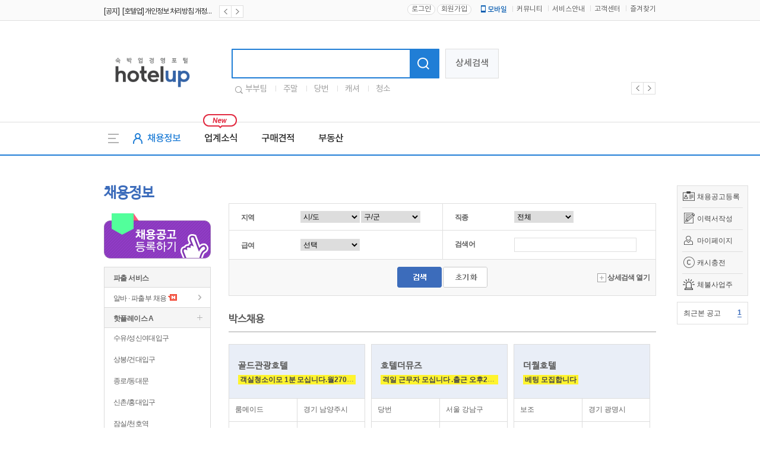

--- FILE ---
content_type: text/html
request_url: https://www.hotelup.com/recruit/main
body_size: 15017
content:

<!DOCTYPE HTML>
<html lang="en-US">
	<head>
        
<script async src='https://www.googletagmanager.com/gtag/js?id=UA-131666663-1'></script>
<script>
  window.dataLayer = window.dataLayer || [];
  function gtag(){dataLayer.push(arguments);}
  gtag('js', new Date());
  gtag('config', 'UA-131666663-1');
</script>
		<meta http-equiv="Content-Type" content="text/html; charset=utf-8" />
		<meta http-equiv="X-UA-Compatible" content="IE=Edge"/>
		<meta name="baidu-site-verification" content="qTXKZ8O8D3" />
		<meta name="description" content="호텔,모텔 등 숙박업에 필요한 지배인,당번,캐셔,룸메이드,파출부 구인구직" />
		<meta name="keywords" content="호텔업,모텔업,모텔,야놀자,구인구직,취업,채용,근무,부부일자리,청소,룸메이드,호텔업닷컴,모텔업닷컴,창업,임대,매매,프랜차이즈,야놀자" />
		<meta name="robots" content="noindex,nofollow">
		<meta name="naver-site-verification" content="8704e513577319ea122674a6a7b15c1e6f4100af"/>
		<meta property="og:url" content="www.hotelup.com/recruit/main">
		<meta property="og:type" content="website">
		<meta property="og:title" content="채용정보">
		<meta property="og:image" content="//www.hotelup.com/assets/images/comm/logo_800.png">
		<meta property="og:description" content="호텔,모텔 등 숙박업에 필요한 지배인,당번,캐셔,룸메이드,파출부 구인구직">
		<title>채용정보  - 지배인,당번,보조,캐셔,룸메이드,부부팀,외국인 | 호텔업 - 모텔업 숙박 채용 정보와 커뮤니티</title>
		<script type="text/javascript" src="/assets/js/jquery-1.9.1.min.js"></script>
		<script src="/assets/js/jquery-ui.js"></script>
		<script type="text/javascript" src="/assets/js/common.js"></script>
		<link rel="canonical" href="www.hotelup.com/recruit/main">
		<link type="text/css" href="/assets/css/common.css?20260204" rel="stylesheet" />
		<link type="text/css" href="/assets/css/jquery-ui.css" rel="stylesheet" />
		<link type="text/css" href="/assets/css/float_banner.css" rel="stylesheet" />
		<link rel="shortcut icon" href="/assets/images/comm/up.ico" />
		<link rel ="alternate" type="application/rss+xml" href="https://www.hotelup.com/feed/recruit" title="모텔 취업, 구인구직 채용정보" />
<!--d-->
		<script src="/assets/js/common_plat.js"></script>
         <script src="/assets/js/header_plat.js"></script>

		
<link rel="stylesheet" href="/assets/css/recruit.css?1770141603" />
        <script>
            var mID = "";
            var mIP = "3.15.231.234";
            var loginDate = "";
            var loginPath = "eNortjI0tlLSL0pNLirNLNHPTczMU7IGXDBH8wbM";
            var SITE_SSL_URL = "https://www.hotelup.com";
        </script>
	</head>
	<body oncontextmenu="return false" ondragstart="return false" onselectstart="return false">
		<div id="mask"></div>
		<div class="all_wrapper">

	<!--리뉴얼 헤더-->
	<div class="plat_header">
		<div class="header_top"><!--상단헤더영역-->
		 <div class="plat_link"><!--링크영역-->
			 <div class="inner_link">
				 	<div class="notice_roll_area">
						<ul>
								          <li>
		            <a href="/community/read/notice/1/260?page=1">
		              <span class="notice_k">[공지]&ensp;[호텔업] 개인정보 처리방침 개정본2 (19.09.02)</span>
		            </a>
		          </li>
		        		          <li>
		            <a href="/community/read/notice/1/259?page=1">
		              <span class="notice_k">[공지]&ensp;[호텔업] 개인정보 처리방침 개정본1 (19.09.02)</span>
		            </a>
		          </li>
		        		          <li>
		            <a href="/community/read/notice/1/258?page=1">
		              <span class="notice_k">[공지]&ensp;[호텔업] 유료서비스 이용약관 개정본2 (19.09.02)</span>
		            </a>
		          </li>
		        						</ul>
						<div class="banner_btns">
							<a href="javascript:;"><span class="plat_prev prev"></span></a>
							<a href="javascript:;"><span class="plat_next next"></span></a>
						</div>
					</div>
					<div class="right_linksArea">
													<a href="/auth/login/eNortjI0tlLSL0pNLirNLNHPTczMU7IGXDBH8wbM"><button type="button" class="plat_login">로그인</button></a>
							<a href="/auth/register"><button type="button" class="plat_join">회원가입</button></a>
												<ul>
							<li class="plat_mobile_icon">
		            <a href="/customer/app_info"><span class="icon_plat_m"></span>모바일</a>
		          </li>
		        		          <li>
		            <a href="/community">커뮤니티</a>
		          </li>
		          <li>
		            <a href="/customer/service_info">서비스안내</a>
		          </li>
		          <li>
		            <a href="/customer">고객센터</a>
		          </li>
		          <li>
		            <a href="javascript:addFavorite();">즐겨찾기</a>
		          </li>
						</ul>
					</div>
			 </div><!--///링크920영역-->
		 </div><!--///링크영역-->
		 <div class="plat_inner"><!--로고영역-->
			 <div class="area_plat_logo">
				 <h1>
				 	<a href="/">
				 		<span class="hotelup_plat_logo">호텔업로고</span>
				 	</a>
				 </h1>
			 </div>
			 <div class="area_plat_search">
				 <div class="search_plat">
					 <form name="totalSearchForm" method="get" action="/main_plat/total_search">
					 	<div class="plat_search_box">
							<input type="text" class="plat_sch_input" name="search_keyword" />
							<button type="submit" class="plat_sch_btn">
								<span class="icon_plat_shc"></span>
							</button>
						</div>
					 </form>
					 <button type="button" class="sch_detail">상세검색</button>
					 <div class="slide_favorsch">
						 <span class="icon_favorsch"></span>
						 <ul>
						 							 <li>
								 <a href="/main_plat/total_search?search_keyword=부부팀" class="link_favorsch">부부팀</a>
							 </li>
						 							 <li>
								 <a href="/main_plat/total_search?search_keyword=주말" class="link_favorsch">주말</a>
							 </li>
						 							 <li>
								 <a href="/main_plat/total_search?search_keyword=당번" class="link_favorsch">당번</a>
							 </li>
						 							 <li>
								 <a href="/main_plat/total_search?search_keyword=캐셔" class="link_favorsch">캐셔</a>
							 </li>
						 							 <li>
								 <a href="/main_plat/total_search?search_keyword=청소" class="link_favorsch">청소</a>
							 </li>
						 						 </ul>
					 </div>
				 </div>
			 </div>
			 <div class="area_plat_banner">
				 <div class="plat_slide flexslider_header">
					 	<ul class="plat_slide_banner slides">
													</ul>
				 </div>
				 <div class="banner_btns header_navigation">
					 <div class="custom-controls-container"></div>
					 <a href="javascript:;" class="flex-prev"><span class="plat_prev"></span></a>
					 <a href="javascript:;" class="flex-next"><span class="plat_next"></span></a>
				 </div>
			 </div>
		 </div><!--///로고영역-->
		</div><!--///상단헤더영역-->
		<div class="plat_nav"><!--네비영역-->
		 <div class="plat_nav_area"><!--네비게이션-->
			 <a href="javascript:gnb_allToggle('on');" id="gnb_all" item="on" class="gnb_all"><span class="icon_gnbAll"></span></a>
			 <ul class="gnb_li">
				 <li class="liRecruit gnb_hover">
		       <a href="/recruit/main"><span class="icon_recruit"></span>채용정보</a>
		     </li>
				 <li class="gnb_hover">
		       <a href="/magazine_plat/lists/news/1">업계소식</a>
		     </li>
		     <li class="gnb_hover">
		       <a href="/delivery/estimate_lists">구매견적</a>
		     </li>
		     <li class="gnb_hover">
		       <a href="/property/main">부동산</a>
		     </li>
			 </ul>
			 <span class="icon_new"></span>
			 <div class="widget_roll_area"><!--날씨위젯-->
				 <ul class="widget" style="position:absolute;">
				 				 </ul>
			 </div>
		 </div><!--///네비게이션-->
		 <div id="svcbox" class="svcbox" style="display:none;"><!--메뉴더보기-->
			 <div class="svc">
		     <div class="svc_left" >
		       <div class="svccol svc01">
		         <ul>
		           <li class="on">
		             <a href="/recruit/main">채용정보</a>
		           </li>
		           <li>
		             <a href="/resume/main">인재정보</a>
		           </li>
		           <li>
		             <a href="/recruit/housekeeper">파출서비스</a>
		           </li>
		         </ul>
		       </div>
		       <div class="svccol svc02">
		         <ul>
					 							 <li>
								 <a href="/magazine_plat/lists/news/1">업계소식</a>
							 </li>
					 		         </ul>
		       </div>
		       <div class="svccol svc03">
		         <ul>
		           <li>
		             <a href="/delivery/estimate_info">견적이용안내</a>
		           </li>
		           <li>
		             <a href="/delivery/estimate_lists">무료견적</a>
		           </li>
		           <li>
		             <a href="/delivery/estimate_write">견적등록</a>
		           </li>
		         </ul>
		       </div>
		       <div class="svccol svc04">
		         <ul>
		           <li>
		             <a href="/property/main">전체매물</a>
		           </li>
		           <li>
		             <a href="/property/agency_lists">중개업소목록</a>
		           </li>
		         </ul>
		       </div>
		     </div>
		     <!--//메뉴더보기좌측-->
		     <div class="svc_right">
		       <div class="svccol svc05">
						 <ul>
		           <li>
		             &nbsp;
		           </li>
		         </ul>
		       </div>
			<!--
		       <div class="svccol svc06">
							<ul>
								<li>
									<a href="http://www.ynjedu.co.kr/edu/edu_main?type=a" target="_blank">창업교육</a>
								</li>
								<li>
									<a href="http://www.ynjedu.co.kr/edu/edu_main?type=b" target="_blank">운영교육</a>
								</li>
								<li>
									<a href="http://www.ynjedu.co.kr/edu/edu_main?type=c" target="_blank">취업교육</a>
								</li>
								<li>
									<a href="http://www.ynjedu.co.kr/license/lists" target="_blank">자격증</a>
								</li>
								<li>
									<a href="http://www.ynjedu.co.kr/community/interview" target="_blank">교육후기</a>
								</li>
		         	</ul>
		       	</div>
			-->
		     	</div>
		     	<!--//메뉴더보기우측-->
		   	</div>
		 	</div><!--///메뉴더보기-->
		</div><!--///네비영역-->
	</div>

<script>

	$(document).ready(function(){
		upRollingJS.upRolling("notice_roll_area", true, 2000, "banner_btns");
		upRollingJS.upRolling("widget_roll_area", true, 3000, "none");
	});
</script>
	<div class="sub_wrap" >
		<div class="sub_area" >
			<!--플로팅 메뉴 ########################################-->
	<div id="floatMenu">
		<ul class="float_menu">
			<li class="recruit"><span></span> <a href="/mypage/recruit_write">채용공고등록</a></li>
			<li class="resume"><span></span> <a href="/mypage_resume/resume_list/parttime">이력서작성</a></li>
			<li class="mypage"><span></span> <a href="/mypage/main">마이페이지</a></li>
			<li class="cash"><span class="cash_icon"></span> <a href="/auth/cash_charge">캐시충전</a></li>
            <li class="cash"><span style="background: url(/assets/images/20190320/arrears_icon.png)no-repeat center;"></span> <a href="https://www.moel.go.kr/info/defaulter/defaulterList.do" target="_blank">체불사업주</a></li>
		</ul>
		<ul class="float_notice">
		<li class="my">최근본 공고
								<a href="javascript:recruit_lately_list();">
				<span>1</span>
			</a>
		</li>
		</ul>
		<ul class="float_banner">
					</ul>
	    <!--
	     <ul class="quick_go">
	     	<li class="ya_edu"><a href="https://academy.yanolja.com" target="_blank"><img src="/assets/images/academy_banner.png"></a></li>
	     	<li class="ya_good"><a href="http://www.yanoljalab.com/?utm_source=hotelup&utm_medium=site&utm_campaign=button" target="_blank" ><img src="/assets/images/mypage/quick_go_yagood.png"></a></li>
	     </ul>
	    -->
	</div>
<!--플로팅 메뉴 end ########################################-->
			<div id="sub_left">
				<h2 class="left_tit">채용정보</h2>
								<a href="/mypage/recruit_write"><img src="/assets/images/recruit/btn_recruit.png" /></a>
				<div class="left_m">
					<ul>
						<!-- li class="tit">헤드헌팅</li>
						<li class="tit tit_in"><a href="/customer/headhunting?menu=recruit&tab=0" >개인 서비스</a></li>
						<li class="tit tit_in"><a href="/customer/headhunting?menu=recruit&tab=1" >기업 서비스</a></li -->

						<li class="tit" style="margin-top:10px;">파출 서비스</li>
						<!-- li class="tit tit_recruit_icon2 tit_special"><a href="/mypage/recruit_alba_write" style='color:#3696a7;'>무료 채용등록</a></li -->
						<li class="tit tit_in"><a href="/recruit/housekeeper" >알바 &middot; 파출부 채용</a> <img src="/assets/images/comm/icon_new02.png" /></li>
						<!-- li class="tit tit_in"><a href="/customer/roommaid?menu=recruit" >파출/알바 모집</a> <img src="/assets/images/comm/icon_new02.png" /></li -->

						<!-- li class="tit mt20">일자리 매칭서비스</li>
						<li class="tit tit_in"><a href="/customer/matching" >일자리 매칭서비스</a> <img src="/assets/images/comm/icon_new02.png" /></li -->


						<!-- li class="tit mt20">시니어 캠페인</li>
						<li class="tit tit_in"><a href="/recruit/senior" >시니어 매칭서비스</a> <img src="/assets/images/comm/icon_new02.png" /></li -->


						<!-- li class="tit mt20">고급인재 매칭서비스</li>
						<li class="tit tit_in"><a href="/customer/headhunting?menu=recruit&tab=0" >개인 서비스</a> <img src="/assets/images/comm/icon_new02.png" /></li>
						<li class="tit tit_in"><a href="/customer/headhunting?menu=recruit&tab=1" >기업 서비스</a> <img src="/assets/images/comm/icon_new02.png" /></li -->

						<!-- li class="tit tit_in"><a href="/recruit/lists?search_status=b" >알바 &middot; 파출부</a></li -->
						<!--<li class="tit tit_in2"><a href="/customer/service?menu=recruit#tab04-tab" >채용 관리 매니저</a> <img src="/assets/images/comm/new_icon.gif" align="absmiddle"/></li>-->

						<li class="tit tit_fold">핫플레이스 A</li>
						<ul class="folder">
														<li class="first"><a href="/recruit/main?base_type=A&base=%EC%88%98%EC%9C%A0%2F%EC%84%B1%EC%8B%A0%EC%97%AC%EB%8C%80%EC%9E%85%EA%B5%AC"  >수유/성신여대입구</a></li>
														<li class="first"><a href="/recruit/main?base_type=A&base=%EC%83%81%EB%B4%89%2F%EA%B1%B4%EB%8C%80%EC%9E%85%EA%B5%AC"  >상봉/건대입구</a></li>
														<li class="first"><a href="/recruit/main?base_type=A&base=%EC%A2%85%EB%A1%9C%2F%EB%8F%99%EB%8C%80%EB%AC%B8"  >종로/동대문</a></li>
														<li class="first"><a href="/recruit/main?base_type=A&base=%EC%8B%A0%EC%B4%8C%2F%ED%99%8D%EB%8C%80%EC%9E%85%EA%B5%AC"  >신촌/홍대입구</a></li>
														<li class="first"><a href="/recruit/main?base_type=A&base=%EC%9E%A0%EC%8B%A4%2F%EC%B2%9C%ED%98%B8%EC%97%AD"  >잠실/천호역</a></li>
														<li class="first"><a href="/recruit/main?base_type=A&base=%EC%97%AD%EC%82%BC%2F%EA%B0%95%EB%82%A8%EC%97%AD"  >역삼/강남역</a></li>
														<li class="first"><a href="/recruit/main?base_type=A&base=%EC%8B%A0%EB%A6%BC%2F%EC%84%9C%EC%9A%B8%EB%8C%80%EC%9E%85%EA%B5%AC"  >신림/서울대입구</a></li>
														<li class="first"><a href="/recruit/main?base_type=A&base=%EC%98%81%EB%93%B1%ED%8F%AC%2F%EA%B5%AC%EB%A1%9C"  >영등포/구로</a></li>
														<li class="first"><a href="/recruit/main?base_type=A&base=%EC%84%9C%EC%B4%88%2F%EB%82%A8%EB%B6%80%ED%84%B0%EB%AF%B8%EB%84%90"  >서초/남부터미널</a></li>
														<li class="first"><a href="/recruit/main?base_type=A&base=%ED%99%94%EA%B3%A1%2F%EA%B9%8C%EC%B9%98%EC%82%B0%EC%97%AD"  >화곡/까치산역</a></li>
													</ul>
						<li class="tit tit_fold">핫플레이스 B</li>
						<ul class="folder">
														<li class="first"><a href="/recruit/main?base_type=B&base=%EC%9D%BC%EC%82%B0%2F%ED%8C%8C%EC%A3%BC%ED%86%B5%EC%9D%BC%EB%8F%99%EC%82%B0"  >일산/파주통일동산</a></li>
														<li class="first"><a href="/recruit/main?base_type=B&base=%EC%9D%98%EC%A0%95%EB%B6%80%EC%97%AD%2F%ED%8F%AC%EC%B2%9C"  >의정부역/포천</a></li>
														<li class="first"><a href="/recruit/main?base_type=B&base=%EA%B5%AC%EB%A6%AC%2F%EB%82%A8%EC%96%91%EC%A3%BC"  >구리/남양주</a></li>
														<li class="first"><a href="/recruit/main?base_type=B&base=%EC%84%B1%EB%82%A8%2F%EC%9A%A9%EC%9D%B8"  >성남/용인</a></li>
														<li class="first"><a href="/recruit/main?base_type=B&base=%EC%9D%B8%EC%B2%9C%2F%EB%B6%80%ED%8F%89"  >인천/부평</a></li>
														<li class="first"><a href="/recruit/main?base_type=B&base=%EB%B6%80%EC%B2%9C%EC%97%AD%2F%EB%B6%80%EC%B2%9C%EC%8B%9C%EC%B2%AD"  >부천역/부천시청</a></li>
														<li class="first"><a href="/recruit/main?base_type=B&base=%EA%B5%B0%ED%8F%AC%2F%EC%9D%98%EC%99%95%2F%EC%95%88%EC%96%91"  >군포/의왕/안양</a></li>
														<li class="first"><a href="/recruit/main?base_type=B&base=%EC%8B%9C%ED%9D%A5%2F%EA%B4%91%EB%AA%85"  >시흥/광명</a></li>
														<li class="first"><a href="/recruit/main?base_type=B&base=%EC%88%98%EC%9B%90%EC%97%AD%2F%EC%88%98%EC%9B%90%EC%8B%9C%EC%B2%AD"  >수원역/수원시청</a></li>
														<li class="first"><a href="/recruit/main?base_type=B&base=%ED%99%94%EC%84%B1%2F%EC%98%A4%EC%82%B0%2F%ED%8F%89%ED%83%9D"  >화성/오산/평택</a></li>
													</ul>
						<li class="tit">지역별 채용정보</li>
						<li class="m01">
							<a href="/recruit/main">전체</a> <span>|</span>
							<a href="/recruit/main?search_sido=%EC%84%9C%EC%9A%B8" >서울</a> <span>|</span>
							<a href="/recruit/main?search_sido=%EA%B2%BD%EA%B8%B0" >경기</a> <span>|</span>
							<a href="/recruit/main?search_sido=%EC%9D%B8%EC%B2%9C" >인천</a> <br />
							<a href="/recruit/main?search_sido=%EA%B0%95%EC%9B%90" >강원</a> <span>|</span>
							<a href="/recruit/main?search_sido=%EB%8C%80%EC%A0%84" >대전</a> <span>|</span>
							<a href="/recruit/main?search_sido=%EC%B6%A9%EB%82%A8" >충남</a> <span>|</span>
							<a href="/recruit/main?search_sido=%EC%B6%A9%EB%B6%81" >충북</a> <br />
							<a href="/recruit/main?search_sido=%EB%B6%80%EC%82%B0" >부산</a> <span>|</span>
							<a href="/recruit/main?search_sido=%EC%9A%B8%EC%82%B0" >울산</a> <span>|</span>
							<a href="/recruit/main?search_sido=%EA%B2%BD%EB%82%A8" >경남</a> <span>|</span>
							<a href="/recruit/main?search_sido=%EA%B2%BD%EB%B6%81" >경북</a> <br />
							<a href="/recruit/main?search_sido=%EB%8C%80%EA%B5%AC" >대구</a> <span>|</span>
							<a href="/recruit/main?search_sido=%EA%B4%91%EC%A3%BC" >광주</a> <span>|</span>
							<a href="/recruit/main?search_sido=%EC%A0%84%EB%82%A8" >전남</a> <span>|</span>
							<a href="/recruit/main?search_sido=%EC%A0%84%EB%B6%81" >전북</a> <br />
							<a href="/recruit/main?search_sido=%EC%84%B8%EC%A2%85">세종</a> <span>|</span>
							<a href="/recruit/main?search_sido=%EC%A0%9C%EC%A3%BC" >제주</a> <br />
<!--							<a href="/recruit/map" target="_blank"><span class="loca"><img src="--><!--/job/loca_icon.gif" align="absmiddle"/> 지도검색</span></a>-->
						</li>
						<li class="tit">직종별 채용정보</li>
						<li class="m01">
							<a href="/recruit/main">전체</a> <span>|</span>

							<a href="/recruit/main?search_sector=b" >당번</a> <span>|</span>
							<a href="/recruit/main?search_sector=d" >보조</a> <span>|</span>
							<a href="/recruit/main?search_sector=c" >캐셔</a> <br />
							<a href="/recruit/main?search_sector=e" >룸메이드</a> <span>|</span>
							<a href="/recruit/main?search_sector=a" >지배인</a> <span>|</span>
							<a href="/recruit/main?search_sector=f" >주방</a>

						</li>
						<li class="tit">형태별 채용정보</li>
						<li class="m01"><a href="/recruit/lists?search_status=d" >부부 채용</a> <span>|</span> <a href="/recruit/lists?search_status=c" >외국인 채용</a> <span>|</span><br/><a href="/recruit/lists?search_franchise=y" >프랜차이즈 채용 전용관</a>
						<br/><a href="/recruit/lists?search_special=y"  id="special_hotel">특급호텔 채용 전용관</a>
						<li class="tit tit_short">구인구직 도우미</li>
						<ul class="folder" style="display: none;">
							<li class="first"><a href="/customer/kind?menu=recruit" >모집분야</a></li>
							<li><a href="/customer/terminology?menu=recruit" >모텔용어</a></li>
							<li><a href="/customer/faq_lists/1?menu=recruit&search_category=구인구직" >구인구직 FAQ</a></li>
							<li><a href="/customer/campaign?menu=recruit&tab=0" >취업캠페인</a></li>
														<li class="end"><a href="/customer/agency?menu=recruit" >직업소개소 검색</a></li>
						</ul>
						<li class="tit tit_short">구직자 지원관리</li>
						<ul class="folder" style="display: none;">
							<li class="first"><a href="/mypage/online_apply">온라인지원 관리</a></li>
							<li><a href="/mypage/recruit_scrap">일자리 스크랩</a></li>
							<li><a href="/mypage/recruit_custom?order=signDate">맞춤 채용 정보</a></li>
						</ul>
						<li class="tit tit_short">사장님 채용관리</li>
						<ul class="folder" style="display: none;">
							<li class="first"><a href="/mypage/recruit_list">채용관리</a></li>
							<li><a href="/mypage/recruit_apply_lists">지원자관리</a></li>
							<li><a href="/mypage/resume_scrap">이력서 스크랩</a></li>
							<li class="end"><a href="/mypage/resume_read_service">이력서 열람서비스</a></li>
						</ul>
					</ul>
				</div>
							</div>
<!--서브컨텐츠-->
<div id="sub_content">
        		<!-- 상세검색 -->
	<div class="con_area mt30">
		<table class="table_search">
			<tbody>
			<form name="searchForm" id="searchForm" method="GET">
				<input type="hidden" id="old_sido" value="">
				<input type="hidden" id="old_gugun" value="">
				<tr>
					<td><span>지역</span>
						<select name="search_sido" id="search_sido">
							<option value="">시/도</option>
							<option value="강원" >강원</option>
							<option value="경기" >경기</option>
							<option value="경남" >경남</option>
							<option value="경북" >경북</option>
							<option value="광주" >광주</option>
							<option value="대구" >대구</option>
							<option value="대전" >대전</option>
							<option value="부산" >부산</option>
							<option value="서울" >서울</option>
							<option value="세종" >세종</option>
							<option value="울산" >울산</option>
							<option value="인천" >인천</option>
							<option value="전남" >전남</option>
							<option value="전북" >전북</option>
							<option value="제주" >제주</option>
							<option value="충남" >충남</option>
							<option value="충북" >충북</option>
						</select>
						<select name="search_gugun" id="search_gugun">
							<option value="">구/군</option>
						</select>
					</td>
					<td><span>직종</span>
						<select name="search_sector" id="search_sector">
							<option value="">전체</option>
							<option value="a" >지배인</option>
							<option value="b" >당번</option>
							<option value="c" >캐셔</option>
							<option value="d" >보조</option>
							<option value="e" >룸메이드</option>
							<option value="f" >주방</option>
						</select>
					</td>
				</tr>
				<tr class='displaynone'>
					<td><span>객실수</span>
						<select name="roomNum">
							<option value="">선택</option>
															<option value="1|10">1 ~ 10</option>
															<option value="11|20">11 ~ 20</option>
															<option value="21|30">21 ~ 30</option>
															<option value="31|40">31 ~ 40</option>
															<option value="41|50">41 ~ 50</option>
															<option value="51|60">51 ~ 60</option>
															<option value="61|70">61 ~ 70</option>
															<option value="71|80">71 ~ 80</option>
															<option value="81|90">81 ~ 90</option>
															<option value="91|100">91 ~ 100</option>
															<option value="101|">101~</option>
						</select>
						<script>$("select[name='roomNum']").val('');</script>
					</td>
					<td><span>고용형태</span>
						<input type="checkbox" name="search_status[]" class="valign1" value="d"  id="search_status_1"/><label for="search_status_1"> 부부팀구인</label>&nbsp;&nbsp;&nbsp;<input type="checkbox" name="search_status[]" class="valign1" value="c"   id="search_status_2"/><label for="search_status_2"> 외국인포함</label>
					</td>
				</tr>
				<tr>
					<td><span>급여</span>
						<select name="search_pay" id="search_pay">
							<option value="">선택</option>
													<option value="150|180"  >150 ~ 180만원</option>
													<option value="180|210"  >180 ~ 210만원</option>
													<option value="210|240"  >210 ~ 240만원</option>
													<option value="240|270"  >240 ~ 270만원</option>
													<option value="270|300"  >270 ~ 300만원</option>
													<option value="300|330"  >300 ~ 330만원</option>
													<option value="330|360"  >330 ~ 360만원</option>
													<option value="360|390"  >360 ~ 390만원</option>
													<option value="420|450"  >420 ~ 450만원</option>
													<option value="450|480"  >450 ~ 480만원</option>
													<option value="480|510"  >480 ~ 510만원</option>
													<option value="510|"  >510 ~ 이상</option>
												</select>
					</td>
					<td ><span>검색어</span>
						<input type="text" name="search_keyword" value="" class="w200" />
					</td>
				</tr>
				<tr>
					<td class="gray" colspan="2">
					<div class="s_bt_area">
						<input type="image" src="/assets/images/job/search_bt01.gif" />  <img src="/assets/images/job/search_bt02.gif" id="btn_reset" class="cursorpointer"/>
						<div class="close_bt"><img src="/assets/images/job/open.gif" /> 상세검색 열기</div>
					</div>
					</td>
				</tr>
			</form>
			</tbody>
		</table>
	</div>
	<!-- //상세검색 -->


	<!--vvip박스-->
	<div class="con_area mt30">
		<div class="list_tit">
			<span>박스채용</span>
		</div>
		<div class="vvip_box">
			<ul>
				<li class="cursorpointer" onclick="location.href='/recruit/read/167414?page=1&';">
					<table class="table_box recruit_main_box">
						<colgroup>
							<col width="100px"/>
							<col width=""/>
						</colgroup>
						<tbody>
							<tr class="">
								<td class="b_bg" colspan="2">
								<span class="box_tit">골드관광호텔</span> <br />
								<p class="box_cont">
								<a href="/recruit/read/167414?page=1&" class="list_highright list_bold">객실청소이모 1분 모십니다.월270만원 월3회 휴무</a></span>
								</p>
								</td>
							</tr>
							<tr>
								<td>룸메이드</td>
								<td>경기 남양주시</td>
							</tr>
							<tr>
								<td>                                        <em>월</em>                                                                                                                                    2,700,000원
                                                                                    
                                    </td>
								<td class="phone">0504-0950-1643</td>
							</tr>
						</tbody>
					</table>
				</li>
				<li class="cursorpointer" onclick="location.href='/recruit/read/167468?page=1&';">
					<table class="table_box recruit_main_box">
						<colgroup>
							<col width="100px"/>
							<col width=""/>
						</colgroup>
						<tbody>
							<tr class="">
								<td class="b_bg" colspan="2">
								<span class="box_tit">호텔더뮤즈</span> <br />
								<p class="box_cont">
								<a href="/recruit/read/167468?page=1&" class="list_highright list_bold">격일 근무자 모십니다 .출근 오후2시~퇴근오전10시30</a></span>
								</p>
								</td>
							</tr>
							<tr>
								<td>당번</td>
								<td>서울 강남구</td>
							</tr>
							<tr>
								<td>                                        <em>월</em>                                                                                                                                    3,700,000원
                                                                                    
                                    </td>
								<td class="phone">0504-0950-5620</td>
							</tr>
						</tbody>
					</table>
				</li>
				<li class="cursorpointer" onclick="location.href='/recruit/read/167459?page=1&';">
					<table class="table_box recruit_main_box">
						<colgroup>
							<col width="100px"/>
							<col width=""/>
						</colgroup>
						<tbody>
							<tr class="">
								<td class="b_bg" colspan="2">
								<span class="box_tit">더월호텔</span> <br />
								<p class="box_cont">
								<a href="/recruit/read/167459?page=1&" class="list_highright list_bold"> 베팅 모집합니다</a></span>
								</p>
								</td>
							</tr>
							<tr>
								<td>보조</td>
								<td>경기 광명시</td>
							</tr>
							<tr>
								<td>                                        <em>월</em>                                                                                                                                    2,300,000원
                                                                                    
                                    </td>
								<td class="phone">0504-0950-3339</td>
							</tr>
						</tbody>
					</table>
				</li>
				<li class="cursorpointer" onclick="location.href='/recruit/read/167425?page=1&';">
					<table class="table_box recruit_main_box">
						<colgroup>
							<col width="100px"/>
							<col width=""/>
						</colgroup>
						<tbody>
							<tr class="">
								<td class="b_bg" colspan="2">
								<span class="box_tit">알로하 호텔</span> <br />
								<p class="box_cont">
								<a href="/recruit/read/167425?page=1&" class="list_highright list_bold">부부팀 또는 베팅 삼촌 1명, 청소이모1명 구합니다</a></span>
								</p>
								</td>
							</tr>
							<tr>
								<td>룸메이드</td>
								<td>경기 의왕시</td>
							</tr>
							<tr>
								<td>                                        <em>월</em>                                                                                                                                    4,900,000원
                                                                                    
                                    </td>
								<td class="phone">0504-0950-6544</td>
							</tr>
						</tbody>
					</table>
				</li>
				<li class="cursorpointer" onclick="location.href='/recruit/read/167432?page=1&';">
					<table class="table_box recruit_main_box">
						<colgroup>
							<col width="100px"/>
							<col width=""/>
						</colgroup>
						<tbody>
							<tr class="">
								<td class="b_bg" colspan="2">
								<span class="box_tit">star(월)호텔</span> <br />
								<p class="box_cont">
								<span class="list_icon">급구</span><a href="/recruit/read/167432?page=1&" class="list_color">카운터 업무와 객실관리 </a></span>
								</p>
								</td>
							</tr>
							<tr>
								<td>당번</td>
								<td>서울 동대문구</td>
							</tr>
							<tr>
								<td>                                        <em>월</em>                                                                                                                                    3,500,000원
                                                                                    
                                    </td>
								<td class="phone">0504-0950-2236</td>
							</tr>
						</tbody>
					</table>
				</li>
				<li class="cursorpointer" onclick="location.href='/recruit/read/167437?page=1&';">
					<table class="table_box recruit_main_box">
						<colgroup>
							<col width="100px"/>
							<col width=""/>
						</colgroup>
						<tbody>
							<tr class="">
								<td class="b_bg" colspan="2">
								<span class="box_tit">일산대화 라트리호텔</span> <br />
								<p class="box_cont">
								<a href="/recruit/read/167437?page=1&" class="list_highright list_bold">일산 대화역 라트리호텔에서 청소팀을 구인합니다.</a></span>
								</p>
								</td>
							</tr>
							<tr>
								<td>룸메이드</td>
								<td>경기 고양시</td>
							</tr>
							<tr>
								<td>                                        <em>시</em>                                                                                                                                    2,600,000원
                                                                                    
                                    </td>
								<td class="phone">0504-0950-8039</td>
							</tr>
						</tbody>
					</table>
				</li>
				<li class="cursorpointer" onclick="location.href='/recruit/read/167445?page=1&';">
					<table class="table_box recruit_main_box">
						<colgroup>
							<col width="100px"/>
							<col width=""/>
						</colgroup>
						<tbody>
							<tr class="">
								<td class="b_bg" colspan="2">
								<span class="box_tit">레몬트리호텔</span> <br />
								<p class="box_cont">
								<a href="/recruit/read/167445?page=1&" class="list_highright list_bold">청소이모1명 (객실26개)</a></span>
								</p>
								</td>
							</tr>
							<tr>
								<td>룸메이드</td>
								<td>서울 종로구</td>
							</tr>
							<tr>
								<td>                                        <em>월</em>                                                                                                                                    2,400,000원
                                                                                    
                                    </td>
								<td class="phone">0504-0950-5560</td>
							</tr>
						</tbody>
					</table>
				</li>
				<li class="cursorpointer" onclick="location.href='/recruit/read/167404?page=1&';">
					<table class="table_box recruit_main_box">
						<colgroup>
							<col width="100px"/>
							<col width=""/>
						</colgroup>
						<tbody>
							<tr class="">
								<td class="b_bg" colspan="2">
								<span class="box_tit">호텔월</span> <br />
								<p class="box_cont">
								<a href="/recruit/read/167404?page=1&" class="list_highright list_bold">영통 월호텔 배팅 삼촌 구합니다.</a></span>
								</p>
								</td>
							</tr>
							<tr>
								<td>룸메이드</td>
								<td>경기 수원시</td>
							</tr>
							<tr>
								<td>                                        <em>월</em>                                                                                                                                    2,500,000원
                                                                                    
                                    </td>
								<td class="phone">0504-0950-5032</td>
							</tr>
						</tbody>
					</table>
				</li>
				<li class="cursorpointer" onclick="location.href='/recruit/read/167462?page=1&';">
					<table class="table_box recruit_main_box">
						<colgroup>
							<col width="100px"/>
							<col width=""/>
						</colgroup>
						<tbody>
							<tr class="">
								<td class="b_bg" colspan="2">
								<span class="box_tit">부천수 모텔</span> <br />
								<p class="box_cont">
								<a href="/recruit/read/167462?page=1&" class="list_bold">모텔 청소 부부팀과 청소이모 구합니다</a></span>
								</p>
								</td>
							</tr>
							<tr>
								<td>당번 외 1개</td>
								<td>경기 부천시</td>
							</tr>
							<tr>
								<td>                                        <em>월</em>                                                                                                                                    5,035,060원
                                                                                    
                                    </td>
								<td class="phone">0504-0950-0384</td>
							</tr>
						</tbody>
					</table>
				</li>
				<li class="cursorpointer" onclick="location.href='/recruit/read/167465?page=1&';">
					<table class="table_box recruit_main_box">
						<colgroup>
							<col width="100px"/>
							<col width=""/>
						</colgroup>
						<tbody>
							<tr class="">
								<td class="b_bg" colspan="2">
								<span class="box_tit">호텔더블유투</span> <br />
								<p class="box_cont">
								<a href="/recruit/read/167465?page=1&" class="list_highright list_bold">베팅삼촌 구인합니다.</a></span>
								</p>
								</td>
							</tr>
							<tr>
								<td>룸메이드</td>
								<td>경기 파주시</td>
							</tr>
							<tr>
								<td>                                        <em>월</em>                                                                                                                                    2,300,000원
                                                                                    
                                    </td>
								<td class="phone">0504-0950-7352</td>
							</tr>
						</tbody>
					</table>
				</li>
				<li class="cursorpointer" onclick="location.href='/recruit/read/167455?page=1&';">
					<table class="table_box recruit_main_box">
						<colgroup>
							<col width="100px"/>
							<col width=""/>
						</colgroup>
						<tbody>
							<tr class="">
								<td class="b_bg" colspan="2">
								<span class="box_tit">서현쁠랑</span> <br />
								<p class="box_cont">
								<span class="list_icon">급구</span><a href="/recruit/read/167455?page=1&" class="list_color">분당 서현 쁠랑호텔 과장 구인합니다. (주차없음)</a></span>
								</p>
								</td>
							</tr>
							<tr>
								<td>당번</td>
								<td>경기 성남시</td>
							</tr>
							<tr>
								<td>                                        <em>월</em>                                                                                                                                    3,550,620원
                                                                                    
                                    </td>
								<td class="phone">0504-0950-9693</td>
							</tr>
						</tbody>
					</table>
				</li>
				<li class="cursorpointer" onclick="location.href='/recruit/read/167400?page=1&';">
					<table class="table_box recruit_main_box">
						<colgroup>
							<col width="100px"/>
							<col width=""/>
						</colgroup>
						<tbody>
							<tr class="">
								<td class="b_bg" colspan="2">
								<span class="box_tit">호텔 캄파넬라</span> <br />
								<p class="box_cont">
								<a href="/recruit/read/167400?page=1&" class="list_highright list_bold">청소 1인 / 주6일 (월 4회 휴무)</a></span>
								</p>
								</td>
							</tr>
							<tr>
								<td>룸메이드</td>
								<td>서울 강북구</td>
							</tr>
							<tr>
								<td>                                        <em>월</em>                                                                                                                                    2,750,000원
                                                                                    
                                    </td>
								<td class="phone">0504-0950-4927</td>
							</tr>
						</tbody>
					</table>
				</li>
				<li class="cursorpointer" onclick="location.href='/recruit/read/167442?page=1&';">
					<table class="table_box recruit_main_box">
						<colgroup>
							<col width="100px"/>
							<col width=""/>
						</colgroup>
						<tbody>
							<tr class="">
								<td class="b_bg" colspan="2">
								<span class="box_tit">리치호텔</span> <br />
								<p class="box_cont">
								<span class="list_icon">급구</span><a href="/recruit/read/167442?page=1&" class="list_color">인계동 리치호텔 청소팀(부부팀/자매팀)구인합니다</a></span>
								</p>
								</td>
							</tr>
							<tr>
								<td>룸메이드</td>
								<td>경기 수원시</td>
							</tr>
							<tr>
								<td>                                        <em>월</em>                                                                                                                                    5,400,000원
                                                                                    
                                    </td>
								<td class="phone">0504-0950-9860</td>
							</tr>
						</tbody>
					</table>
				</li>
				<li class="cursorpointer" onclick="location.href='/recruit/read/167433?page=1&';">
					<table class="table_box recruit_main_box">
						<colgroup>
							<col width="100px"/>
							<col width=""/>
						</colgroup>
						<tbody>
							<tr class="">
								<td class="b_bg" colspan="2">
								<span class="box_tit">하운드호텔 대천해수욕장</span> <br />
								<p class="box_cont">
								<span class="list_icon">급구</span><a href="/recruit/read/167433?page=1&" class="list_color">열정있는 정직원구인 하운드호텔대천</a></span>
								</p>
								</td>
							</tr>
							<tr>
								<td>당번 외 1개</td>
								<td>충남 보령시</td>
							</tr>
							<tr>
								<td>                                        <em>월</em>                                                                                                                                    3,000,000원
                                                                                    
                                    </td>
								<td class="phone">0504-0950-8757</td>
							</tr>
						</tbody>
					</table>
				</li>
				<li class="cursorpointer" onclick="location.href='/recruit/read/167449?page=1&';">
					<table class="table_box recruit_main_box">
						<colgroup>
							<col width="100px"/>
							<col width=""/>
						</colgroup>
						<tbody>
							<tr class="">
								<td class="b_bg" colspan="2">
								<span class="box_tit">호텔월</span> <br />
								<p class="box_cont">
								<span class="list_icon">급구</span><a href="/recruit/read/167449?page=1&" class="list_color">선부동 월호텔 주방이모님 모십니다 주간부부팀/야간배팅</a></span>
								</p>
								</td>
							</tr>
							<tr>
								<td>룸메이드</td>
								<td>경기 안산시</td>
							</tr>
							<tr>
								<td>                                        <em>월</em>                                                                                                                                    4,800,000원
                                                                                    
                                    </td>
								<td class="phone">0504-0950-9626</td>
							</tr>
						</tbody>
					</table>
				</li>
				<li class="cursorpointer" onclick="location.href='/recruit/read/167473?page=1&';">
					<table class="table_box recruit_main_box">
						<colgroup>
							<col width="100px"/>
							<col width=""/>
						</colgroup>
						<tbody>
							<tr class="">
								<td class="b_bg" colspan="2">
								<span class="box_tit">호텔스타</span> <br />
								<p class="box_cont">
								<a href="/recruit/read/167473?page=1&" class="list_bold">주간 캐셔 구합니다.</a></span>
								</p>
								</td>
							</tr>
							<tr>
								<td>캐셔</td>
								<td>서울 중랑구</td>
							</tr>
							<tr>
								<td>                                        <em>월</em>                                                                                                                                    2,500,000원
                                                                                    
                                    </td>
								<td class="phone">0504-0950-6128</td>
							</tr>
						</tbody>
					</table>
				</li>
				<li class="cursorpointer" onclick="location.href='/recruit/read/167450?page=1&';">
					<table class="table_box recruit_main_box">
						<colgroup>
							<col width="100px"/>
							<col width=""/>
						</colgroup>
						<tbody>
							<tr class="">
								<td class="b_bg" colspan="2">
								<span class="box_tit">보우호텔</span> <br />
								<p class="box_cont">
								<a href="/recruit/read/167450?page=1&" class="list_bold">계양구 *보우호텔* 에서 배팅삼촌 모집합니다.</a></span>
								</p>
								</td>
							</tr>
							<tr>
								<td>룸메이드</td>
								<td>인천 계양구</td>
							</tr>
							<tr>
								<td>                                        <em>월</em>                                                                                                                                    2,600,000원
                                                                                    
                                    </td>
								<td class="phone">0504-0950-8812</td>
							</tr>
						</tbody>
					</table>
				</li>
				<li class="cursorpointer" onclick="location.href='/recruit/read/167424?page=1&';">
					<table class="table_box recruit_main_box">
						<colgroup>
							<col width="100px"/>
							<col width=""/>
						</colgroup>
						<tbody>
							<tr class="">
								<td class="b_bg" colspan="2">
								<span class="box_tit">이너스호텔</span> <br />
								<p class="box_cont">
								<span class="list_icon">급구</span><a href="/recruit/read/167424?page=1&" class="list_color">배팅 삼촌 구합니다.</a></span>
								</p>
								</td>
							</tr>
							<tr>
								<td>당번 외 1개</td>
								<td>서울 강동구</td>
							</tr>
							<tr>
								<td>                                        <em>월</em>                                                                                                                                    2,500,000원
                                                                                    
                                    </td>
								<td class="phone">0504-0950-7742</td>
							</tr>
						</tbody>
					</table>
				</li>
				<li class="cursorpointer" onclick="location.href='/recruit/read/167422?page=1&';">
					<table class="table_box recruit_main_box">
						<colgroup>
							<col width="100px"/>
							<col width=""/>
						</colgroup>
						<tbody>
							<tr class="">
								<td class="b_bg" colspan="2">
								<span class="box_tit">구로 컬리넌 호텔</span> <br />
								<p class="box_cont">
								<span class="list_icon">급구</span><a href="/recruit/read/167422?page=1&" class="list_color">구로 컬리넌 호텔 격일 당번, 청소이모 구인 공고</a></span>
								</p>
								</td>
							</tr>
							<tr>
								<td>당번</td>
								<td>서울 구로구</td>
							</tr>
							<tr>
								<td>                                        <em>월</em>                                                                                                                                    3,500,000원
                                                                                    
                                    </td>
								<td class="phone">0504-0950-7848</td>
							</tr>
						</tbody>
					</table>
				</li>
				<li class="cursorpointer" onclick="location.href='/recruit/read/167435?page=1&';">
					<table class="table_box recruit_main_box">
						<colgroup>
							<col width="100px"/>
							<col width=""/>
						</colgroup>
						<tbody>
							<tr class="">
								<td class="b_bg" colspan="2">
								<span class="box_tit">호텔 노블레스</span> <br />
								<p class="box_cont">
								<a href="/recruit/read/167435?page=1&" class="list_bold">당번 모집합니다.</a></span>
								</p>
								</td>
							</tr>
							<tr>
								<td>당번</td>
								<td>경기 광명시</td>
							</tr>
							<tr>
								<td>                                        <em>월</em>                                                                                                                                    3,550,000원
                                                                                    
                                    </td>
								<td class="phone">0504-0950-8106</td>
							</tr>
						</tbody>
					</table>
				</li>
				<li class="cursorpointer" onclick="location.href='/recruit/read/167434?page=1&';">
					<table class="table_box recruit_main_box">
						<colgroup>
							<col width="100px"/>
							<col width=""/>
						</colgroup>
						<tbody>
							<tr class="">
								<td class="b_bg" colspan="2">
								<span class="box_tit">호텔 더스타일</span> <br />
								<p class="box_cont">
								<a href="/recruit/read/167434?page=1&" class="list_bold">격일 과장님 구인합니다.(숙소가능)</a></span>
								</p>
								</td>
							</tr>
							<tr>
								<td>당번</td>
								<td>경기 수원시</td>
							</tr>
							<tr>
								<td>                                        <em>월</em>                                                                                                                                    3,200,000원
                                                                                    
                                    </td>
								<td class="phone">0504-0950-4432</td>
							</tr>
						</tbody>
					</table>
				</li>
				<!-- li class="end stroke">
					<div class="mt65"><a href="/mypage/recruit_write"><img src="/assets/images/job/box_no.gif" /></a></div>
				</li -->
			</ul>
		</div>
	</div>
	<!--//vvip박스 -->
	<!--vip-->
		<div class="con_area mt30">
		<div class="list_tit2">
			<span>급구채용</span>
		</div>
		<table class="table_job">
			<col width="90px">
			<col>
			<col width="90px">
			<col width="100px">
			<col width="90px">
			<col width="120px">
			<thead>
				<tr>
					<th>근무지</th>
					<th>제목</th>
					<th>구분</th>
					<th>업체명</th>
					<th>등록일</th>
					<th>급여</th>
				</tr>
			</thead>
			<tbody>
				<tr class="">
					<td class="">서울<br/>종로구</td>
					<td class="tal"><span class="list_icon">급구</span><a href="/recruit/read/167470?page=1&" class="">당번, 캐셔 모십니다.</a></td>
					<td>당번,캐셔</td>
					<td>브라운도트 호텔</td>
					<td class="to">TODAY</td>
					<td>                            <em>월</em>                                                                                                3,550,620원
                                                            
                        </td>
				</tr>
				<tr class="">
					<td class="">경기<br/>안산시</td>
					<td class="tal"><span class="list_icon">급구</span><a href="/recruit/read/167466?page=1&" class="">안산 그랜드호텔에서 프런트 직..</a></td>
					<td>당번</td>
					<td>그랜드모텔</td>
					<td class="">02-03</td>
					<td>                            <em>월</em>                                                                                                3,100,000원
                                                            
                        </td>
				</tr>
				<tr class="">
					<td class="">서울<br/>관악구</td>
					<td class="tal"><span class="list_icon">급구</span><a href="/recruit/read/167474?page=1&" class="">당번보조 구함</a></td>
					<td>당번,보조</td>
					<td>호텔담</td>
					<td class="">02-03</td>
					<td>                            <em>월</em>                                                                                                3,040,000원
                                                            
                        </td>
				</tr>
				<tr class="">
					<td class="">서울<br/>영등포구</td>
					<td class="tal"><span class="list_icon">급구</span><a href="/recruit/read/167464?page=1&" class="">당번 3교대근무자(4일근무 휴..</a></td>
					<td>당번</td>
					<td>로프트관광호텔</td>
					<td class="">02-03</td>
					<td>                            <em>월</em>                                                                                                2,900,000원
                                                            
                        </td>
				</tr>
				<tr class="">
					<td class="">경기<br/>안산시</td>
					<td class="tal"><span class="list_icon">급구</span><a href="/recruit/read/167460?page=1&" class="">안산 중앙동 소셜스테이 야간청..</a></td>
					<td>룸메이드</td>
					<td>소셜스테이</td>
					<td class="">02-03</td>
					<td>                            <em>월</em>                                                                                                2,300,000원
                                                            
                        </td>
				</tr>
				<tr class="">
					<td class="">경기<br/>수원시</td>
					<td class="tal"><span class="list_icon">급구</span><a href="/recruit/read/167463?page=1&" class="">청소팀 , 야간당번 구합니다</a></td>
					<td>당번,캐셔 외 2개</td>
					<td>오투엘</td>
					<td class="">02-03</td>
					<td>                            <em>시</em>                                                                                                10,030원
                                                            
                        </td>
				</tr>
				<tr class="">
					<td class="">경기<br/>구리시</td>
					<td class="tal"><span class="list_icon">급구</span><a href="/recruit/read/167453?page=1&" class="">갈매퍼스트호텔에서 베팅1명 구..</a></td>
					<td>보조,룸메이드</td>
					<td>갈매퍼스트호텔</td>
					<td class="">02-03</td>
					<td>                            <em>월</em>                                                                                                2,600,000원
                                                            
                        </td>
				</tr>
				<tr class="">
					<td class="">인천<br/>부평구</td>
					<td class="tal"><span class="list_icon">급구</span><a href="/recruit/read/167472?page=1&" class="">1인청소(베팅 가능자) 구인 ..</a></td>
					<td>룸메이드</td>
					<td>넘버25호텔 인천부평점</td>
					<td class="">02-03</td>
					<td>                            <em>월</em>                                                                                                2,500,000원
                                                            
                        </td>
				</tr>
				<tr class="">
					<td class="">경기<br/>고양시</td>
					<td class="tal"><span class="list_icon">급구</span><a href="/recruit/read/167451?page=1&" class="">평균주5일근무 프론트업무(+발..</a></td>
					<td>당번</td>
					<td>로젠하임호텔</td>
					<td class="">02-03</td>
					<td>                            <em>월</em>                                                                                                3,100,000원
                                                            
                        </td>
				</tr>
				<tr class="">
					<td class="">경기<br/>구리시</td>
					<td class="tal"><span class="list_icon">급구</span><a href="/recruit/read/167448?page=1&" class="">초보야간당번구인합니다</a></td>
					<td>당번</td>
					<td>팝호텔</td>
					<td class="">02-03</td>
					<td>                            <em>월</em>                                                                                                3,100,000원
                                                            
                        </td>
				</tr>
				<tr class="">
					<td class="">서울<br/>송파구</td>
					<td class="tal"><span class="list_icon">급구</span><a href="/recruit/read/167444?page=1&" class="">자자호텔에서 청소부부팀 구합니..</a></td>
					<td>룸메이드</td>
					<td>잠실자자호텔</td>
					<td class="">02-03</td>
					<td>                            <em>월</em>                                                                                                5,000,000원
                                                            
                        </td>
				</tr>
				<tr class="">
					<td class="">경기<br/>안양시</td>
					<td class="tal"><span class="list_icon">급구</span><a href="/recruit/read/167443?page=1&" class="">청소이모님 구합니다.</a></td>
					<td>룸메이드</td>
					<td>호텔문</td>
					<td class="">02-03</td>
					<td>                            <em>월</em>                                                                                                2,600,000원
                                                            
                        </td>
				</tr>
			</tbody>
		</table>
	</div>
	<!--//vip-->

	<!-- 일반채용 -->
	<div class="con_area mt40">
		<div class="list_tit2">
			<span>일반채용</span>
		</div>
		<table class="table_job">
			<col width="90px">
			<col>
			<col width="90px">
			<col width="100px">
			<col width="90px">
			<col width="120px">
			<thead>
				<tr>
					<th>근무지</th>
					<th>제목</th>
					<th>구분</th>
					<th>업체명</th>
					<th>등록일</th>
					<th>급여</th>
				</tr>
			</thead>
			<tbody>
				<tr onclick="location.href='/recruit/read/167414?page=1&'" class="">
					<td class="">경기<br/>남양주시</td>
					<td class="tal"><a href="/recruit/read/167414?page=1&" class="list_highright list_bold">객실청소이모 1분 모십니다.월27..</a></td>
					<td>룸메이드</td>
					<td>골드관광호텔</td>
					<td class="to">TODAY</td>
					<td>
                                                <em>월</em>                                                                                                2,700,000원
                                                                                    </td>
				</tr>
				<tr onclick="location.href='/recruit/read/167468?page=1&'" class="">
					<td class="">서울<br/>강남구</td>
					<td class="tal"><a href="/recruit/read/167468?page=1&" class="list_highright list_bold">격일 근무자 모십니다 .출근 오후..</a></td>
					<td>당번</td>
					<td>호텔더뮤즈</td>
					<td class="to">TODAY</td>
					<td>
                                                <em>월</em>                                                                                                3,700,000원
                                                                                    </td>
				</tr>
				<tr onclick="location.href='/recruit/read/167470?page=1&'" class="">
					<td class="">서울<br/>종로구</td>
					<td class="tal"><span class="list_icon">급구</span><a href="/recruit/read/167470?page=1&" class="">당번, 캐셔 모십니다.</a></td>
					<td>당번,캐셔</td>
					<td>브라운도트 호텔</td>
					<td class="to">TODAY</td>
					<td>
                                                <em>월</em>                                                                                                3,550,620원
                                                                                    </td>
				</tr>
				<tr onclick="location.href='/recruit/read/167459?page=1&'" class="">
					<td class="">경기<br/>광명시</td>
					<td class="tal"><a href="/recruit/read/167459?page=1&" class="list_highright list_bold"> 베팅 모집합니다</a></td>
					<td>보조</td>
					<td>더월호텔</td>
					<td class="to">TODAY</td>
					<td>
                                                <em>월</em>                                                                                                2,300,000원
                                                                                    </td>
				</tr>
				<tr onclick="location.href='/recruit/read/167425?page=1&'" class="">
					<td class="">경기<br/>의왕시</td>
					<td class="tal"><a href="/recruit/read/167425?page=1&" class="list_highright list_bold">부부팀 또는 베팅 삼촌 1명, 청..</a></td>
					<td>룸메이드</td>
					<td>알로하 호텔</td>
					<td class="to">TODAY</td>
					<td>
                                                <em>월</em>                                                                                                4,900,000원
                                                                                    </td>
				</tr>
				<tr onclick="location.href='/recruit/read/167432?page=1&'" class="">
					<td class="">서울<br/>동대문구</td>
					<td class="tal"><span class="list_icon">급구</span><a href="/recruit/read/167432?page=1&" class="list_color">카운터 업무와 객실관리 </a></td>
					<td>당번</td>
					<td>star(월)호텔</td>
					<td class="to">TODAY</td>
					<td>
                                                <em>월</em>                                                                                                3,500,000원
                                                                                    </td>
				</tr>
				<tr onclick="location.href='/recruit/read/167437?page=1&'" class="">
					<td class="">경기<br/>고양시</td>
					<td class="tal"><a href="/recruit/read/167437?page=1&" class="list_highright list_bold">일산 대화역 라트리호텔에서 청소팀..</a></td>
					<td>룸메이드</td>
					<td>일산대화 라트리호텔</td>
					<td class="to">TODAY</td>
					<td>
                                                <em>시</em>                                                                                                2,600,000원
                                                                                    </td>
				</tr>
				<tr onclick="location.href='/recruit/read/167445?page=1&'" class="">
					<td class="">서울<br/>종로구</td>
					<td class="tal"><a href="/recruit/read/167445?page=1&" class="list_highright list_bold">청소이모1명 (객실26개)</a></td>
					<td>룸메이드</td>
					<td>레몬트리호텔</td>
					<td class="to">TODAY</td>
					<td>
                                                <em>월</em>                                                                                                2,400,000원
                                                                                    </td>
				</tr>
				<tr onclick="location.href='/recruit/read/167404?page=1&'" class="">
					<td class="">경기<br/>수원시</td>
					<td class="tal"><a href="/recruit/read/167404?page=1&" class="list_highright list_bold">영통 월호텔 배팅 삼촌 구합니다.</a></td>
					<td>룸메이드</td>
					<td>호텔월</td>
					<td class="to">TODAY</td>
					<td>
                                                <em>월</em>                                                                                                2,500,000원
                                                                                    </td>
				</tr>
				<tr onclick="location.href='/recruit/read/167462?page=1&'" class="">
					<td class="">경기<br/>부천시</td>
					<td class="tal"><a href="/recruit/read/167462?page=1&" class="list_bold">모텔 청소 부부팀과 청소이모 구합..</a></td>
					<td>당번,룸메이드</td>
					<td>부천수 모텔</td>
					<td class="to">TODAY</td>
					<td>
                                                <em>월</em>                                                                                                5,035,060원
                                                                                    </td>
				</tr>
				<tr onclick="location.href='/recruit/read/167465?page=1&'" class="">
					<td class="">경기<br/>파주시</td>
					<td class="tal"><a href="/recruit/read/167465?page=1&" class="list_highright list_bold">베팅삼촌 구인합니다.</a></td>
					<td>룸메이드</td>
					<td>호텔더블유투</td>
					<td class="to">TODAY</td>
					<td>
                                                <em>월</em>                                                                                                2,300,000원
                                                                                    </td>
				</tr>
				<tr onclick="location.href='/recruit/read/167455?page=1&'" class="">
					<td class="">경기<br/>성남시</td>
					<td class="tal"><span class="list_icon">급구</span><a href="/recruit/read/167455?page=1&" class="list_color">분당 서현 쁠랑호텔 과장 구인..</a></td>
					<td>당번</td>
					<td>서현쁠랑</td>
					<td class="to">TODAY</td>
					<td>
                                                <em>월</em>                                                                                                3,550,620원
                                                                                    </td>
				</tr>
				<tr onclick="location.href='/recruit/read/167400?page=1&'" class="">
					<td class="">서울<br/>강북구</td>
					<td class="tal"><a href="/recruit/read/167400?page=1&" class="list_highright list_bold">청소 1인 / 주6일 (월 4회 ..</a></td>
					<td>룸메이드</td>
					<td>호텔 캄파넬라</td>
					<td class="to">TODAY</td>
					<td>
                                                <em>월</em>                                                                                                2,750,000원
                                                                                    </td>
				</tr>
				<tr onclick="location.href='/recruit/read/167442?page=1&'" class="">
					<td class="">경기<br/>수원시</td>
					<td class="tal"><span class="list_icon">급구</span><a href="/recruit/read/167442?page=1&" class="list_color">인계동 리치호텔 청소팀(부부팀..</a></td>
					<td>룸메이드</td>
					<td>리치호텔</td>
					<td class="to">TODAY</td>
					<td>
                                                <em>월</em>                                                                                                5,400,000원
                                                                                    </td>
				</tr>
				<tr onclick="location.href='/recruit/read/167466?page=1&'" class="">
					<td class="">경기<br/>안산시</td>
					<td class="tal"><span class="list_icon">급구</span><a href="/recruit/read/167466?page=1&" class="">안산 그랜드호텔에서 프런트 직..</a></td>
					<td>당번</td>
					<td>그랜드모텔</td>
					<td class="">02-03</td>
					<td>
                                                <em>월</em>                                                                                                3,100,000원
                                                                                    </td>
				</tr>
				<tr onclick="location.href='/recruit/read/167475?page=1&'" class="">
					<td class="">인천<br/>중구</td>
					<td class="tal"><a href="/recruit/read/167475?page=1&" class="">호텔 청소직원 구합니다.</a></td>
					<td>룸메이드</td>
					<td>아이네이버호텔</td>
					<td class="">02-03</td>
					<td>
                                                <em>월</em>                                                                                                2,400,000원
                                                                                    </td>
				</tr>
				<tr onclick="location.href='/recruit/read/167474?page=1&'" class="">
					<td class="">서울<br/>관악구</td>
					<td class="tal"><span class="list_icon">급구</span><a href="/recruit/read/167474?page=1&" class="">당번보조 구함</a></td>
					<td>당번,보조</td>
					<td>호텔담</td>
					<td class="">02-03</td>
					<td>
                                                <em>월</em>                                                                                                3,040,000원
                                                                                    </td>
				</tr>
				<tr onclick="location.href='/recruit/read/167464?page=1&'" class="">
					<td class="">서울<br/>영등포구</td>
					<td class="tal"><span class="list_icon">급구</span><a href="/recruit/read/167464?page=1&" class="">당번 3교대근무자(4일근무 휴..</a></td>
					<td>당번</td>
					<td>로프트관광호텔</td>
					<td class="">02-03</td>
					<td>
                                                <em>월</em>                                                                                                2,900,000원
                                                                                    </td>
				</tr>
				<tr onclick="location.href='/recruit/read/167460?page=1&'" class="">
					<td class="">경기<br/>안산시</td>
					<td class="tal"><span class="list_icon">급구</span><a href="/recruit/read/167460?page=1&" class="">안산 중앙동 소셜스테이 야간청..</a></td>
					<td>룸메이드</td>
					<td>소셜스테이</td>
					<td class="">02-03</td>
					<td>
                                                <em>월</em>                                                                                                2,300,000원
                                                                                    </td>
				</tr>
				<tr onclick="location.href='/recruit/read/167433?page=1&'" class="">
					<td class="">충남<br/>보령시</td>
					<td class="tal"><span class="list_icon">급구</span><a href="/recruit/read/167433?page=1&" class="list_color">열정있는 정직원구인 하운드호텔..</a></td>
					<td>당번,캐셔</td>
					<td>하운드호텔 대천해수욕장</td>
					<td class="">02-03</td>
					<td>
                                                <em>월</em>                                                                                                3,000,000원
                                                                                    </td>
				</tr>
				<tr onclick="location.href='/recruit/read/167449?page=1&'" class="">
					<td class="">경기<br/>안산시</td>
					<td class="tal"><span class="list_icon">급구</span><a href="/recruit/read/167449?page=1&" class="list_color">선부동 월호텔 주방이모님 모십..</a></td>
					<td>룸메이드</td>
					<td>호텔월</td>
					<td class="">02-03</td>
					<td>
                                                <em>월</em>                                                                                                4,800,000원
                                                                                    </td>
				</tr>
				<tr onclick="location.href='/recruit/read/167463?page=1&'" class="">
					<td class="">경기<br/>수원시</td>
					<td class="tal"><span class="list_icon">급구</span><a href="/recruit/read/167463?page=1&" class="">청소팀 , 야간당번 구합니다</a></td>
					<td>당번,캐셔 외 2개</td>
					<td>오투엘</td>
					<td class="">02-03</td>
					<td>
                                                <em>시</em>                                                                                                10,030원
                                                                                    </td>
				</tr>
				<tr onclick="location.href='/recruit/read/167473?page=1&'" class="">
					<td class="">서울<br/>중랑구</td>
					<td class="tal"><a href="/recruit/read/167473?page=1&" class="list_bold">주간 캐셔 구합니다.</a></td>
					<td>캐셔</td>
					<td>호텔스타</td>
					<td class="">02-03</td>
					<td>
                                                <em>월</em>                                                                                                2,500,000원
                                                                                    </td>
				</tr>
				<tr onclick="location.href='/recruit/read/167453?page=1&'" class="">
					<td class="">경기<br/>구리시</td>
					<td class="tal"><span class="list_icon">급구</span><a href="/recruit/read/167453?page=1&" class="">갈매퍼스트호텔에서 베팅1명 구..</a></td>
					<td>보조,룸메이드</td>
					<td>갈매퍼스트호텔</td>
					<td class="">02-03</td>
					<td>
                                                <em>월</em>                                                                                                2,600,000원
                                                                                    </td>
				</tr>
				<tr onclick="location.href='/recruit/read/167472?page=1&'" class="">
					<td class="">인천<br/>부평구</td>
					<td class="tal"><span class="list_icon">급구</span><a href="/recruit/read/167472?page=1&" class="">1인청소(베팅 가능자) 구인 ..</a></td>
					<td>룸메이드</td>
					<td>넘버25호텔 인천부평점</td>
					<td class="">02-03</td>
					<td>
                                                <em>월</em>                                                                                                2,500,000원
                                                                                    </td>
				</tr>
				<tr onclick="location.href='/recruit/read/167451?page=1&'" class="">
					<td class="">경기<br/>고양시</td>
					<td class="tal"><span class="list_icon">급구</span><a href="/recruit/read/167451?page=1&" class="">평균주5일근무 프론트업무(+발..</a></td>
					<td>당번</td>
					<td>로젠하임호텔</td>
					<td class="">02-03</td>
					<td>
                                                <em>월</em>                                                                                                3,100,000원
                                                                                    </td>
				</tr>
				<tr onclick="location.href='/recruit/read/167471?page=1&'" class="">
					<td class="">대전<br/>유성구</td>
					<td class="tal"><a href="/recruit/read/167471?page=1&" class="">대전 호텔 나무에서 구인합니다.</a></td>
					<td>당번</td>
					<td>대전 유성 나무호텔 </td>
					<td class="">02-03</td>
					<td>
                                                <em>월</em>                                                                                                3,400,170원
                                                                                    </td>
				</tr>
				<tr onclick="location.href='/recruit/read/167450?page=1&'" class="">
					<td class="">인천<br/>계양구</td>
					<td class="tal"><a href="/recruit/read/167450?page=1&" class="list_bold">계양구 *보우호텔* 에서 배팅삼촌..</a></td>
					<td>룸메이드</td>
					<td>보우호텔</td>
					<td class="">02-03</td>
					<td>
                                                <em>월</em>                                                                                                2,600,000원
                                                                                    </td>
				</tr>
				<tr onclick="location.href='/recruit/read/167448?page=1&'" class="">
					<td class="">경기<br/>구리시</td>
					<td class="tal"><span class="list_icon">급구</span><a href="/recruit/read/167448?page=1&" class="">초보야간당번구인합니다</a></td>
					<td>당번</td>
					<td>팝호텔</td>
					<td class="">02-03</td>
					<td>
                                                <em>월</em>                                                                                                3,100,000원
                                                                                    </td>
				</tr>
				<tr onclick="location.href='/recruit/read/167424?page=1&'" class="">
					<td class="">서울<br/>강동구</td>
					<td class="tal"><span class="list_icon">급구</span><a href="/recruit/read/167424?page=1&" class="list_color">배팅 삼촌 구합니다.</a></td>
					<td>당번,룸메이드</td>
					<td>이너스호텔</td>
					<td class="">02-03</td>
					<td>
                                                <em>월</em>                                                                                                2,500,000원
                                                                                    </td>
				</tr>
				<tr onclick="location.href='/recruit/read/167444?page=1&'" class="">
					<td class="">서울<br/>송파구</td>
					<td class="tal"><span class="list_icon">급구</span><a href="/recruit/read/167444?page=1&" class="">자자호텔에서 청소부부팀 구합니..</a></td>
					<td>룸메이드</td>
					<td>잠실자자호텔</td>
					<td class="">02-03</td>
					<td>
                                                <em>월</em>                                                                                                5,000,000원
                                                                                    </td>
				</tr>
				<tr onclick="location.href='/recruit/read/167443?page=1&'" class="">
					<td class="">경기<br/>안양시</td>
					<td class="tal"><span class="list_icon">급구</span><a href="/recruit/read/167443?page=1&" class="">청소이모님 구합니다.</a></td>
					<td>룸메이드</td>
					<td>호텔문</td>
					<td class="">02-03</td>
					<td>
                                                <em>월</em>                                                                                                2,600,000원
                                                                                    </td>
				</tr>
				<tr onclick="location.href='/recruit/read/167469?page=1&'" class="">
					<td class="">경기<br/>오산시</td>
					<td class="tal"><span class="list_icon">급구</span><a href="/recruit/read/167469?page=1&" class="list_color">오산역 근처 호텔에서 청소팀2..</a></td>
					<td>룸메이드</td>
					<td>호텔디베니키아 </td>
					<td class="">02-03</td>
					<td>
                                                <em>월</em>                                                                                                5,550,620원
                                                                                    </td>
				</tr>
				<tr onclick="location.href='/recruit/read/167467?page=1&'" class="">
					<td class="">경기<br/>안산시</td>
					<td class="tal"><a href="/recruit/read/167467?page=1&" class="">(급구) 성실한 당번님 구합니다 </a></td>
					<td>당번</td>
					<td>안산호텔 제이</td>
					<td class="">02-03</td>
					<td>
                                                <em>월</em>                                                                                                4,052,120원
                                                                                    </td>
				</tr>
				<tr onclick="location.href='/recruit/read/167422?page=1&'" class="">
					<td class="">서울<br/>구로구</td>
					<td class="tal"><span class="list_icon">급구</span><a href="/recruit/read/167422?page=1&" class="list_color">구로 컬리넌 호텔 격일 당번,..</a></td>
					<td>당번</td>
					<td>구로 컬리넌 호텔</td>
					<td class="">02-03</td>
					<td>
                                                <em>월</em>                                                                                                3,500,000원
                                                                                    </td>
				</tr>
				<tr onclick="location.href='/recruit/read/167435?page=1&'" class="">
					<td class="">경기<br/>광명시</td>
					<td class="tal"><a href="/recruit/read/167435?page=1&" class="list_bold">당번 모집합니다.</a></td>
					<td>당번</td>
					<td>호텔 노블레스</td>
					<td class="">02-03</td>
					<td>
                                                <em>월</em>                                                                                                3,550,000원
                                                                                    </td>
				</tr>
				<tr onclick="location.href='/recruit/read/167434?page=1&'" class="">
					<td class="">경기<br/>수원시</td>
					<td class="tal"><a href="/recruit/read/167434?page=1&" class="list_bold">격일 과장님 구인합니다.(숙소가능..</a></td>
					<td>당번</td>
					<td>호텔 더스타일</td>
					<td class="">02-03</td>
					<td>
                                                <em>월</em>                                                                                                3,200,000원
                                                                                    </td>
				</tr>
				<tr onclick="location.href='/recruit/read/167461?page=1&'" class="">
					<td class="">인천<br/>남동구</td>
					<td class="tal"><a href="/recruit/read/167461?page=1&" class="">소래포구에서 당번 구합니다</a></td>
					<td>당번,캐셔</td>
					<td>더그레이</td>
					<td class="">02-02</td>
					<td>
                                                <em>월</em>                                                                                                3,249,720원
                                                                                    </td>
				</tr>
				<tr onclick="location.href='/recruit/read/167430?page=1&'" class="">
					<td class="">경기<br/>안산시</td>
					<td class="tal"><a href="/recruit/read/167430?page=1&" class="">주간 카운터업무 알바(매주화요일)..</a></td>
					<td>캐셔</td>
					<td>테마파크</td>
					<td class="">02-02</td>
					<td>
                                                <em>시</em>                                                                                                10,030원
                                                                                    </td>
				</tr>
				<tr onclick="location.href='/recruit/read/167429?page=1&'" class="">
					<td class="">인천<br/>서구</td>
					<td class="tal"><a href="/recruit/read/167429?page=1&" class="">하운드호텔 베팅&청소 직원 구합니..</a></td>
					<td>룸메이드</td>
					<td>(주)더존플러스</td>
					<td class="">02-02</td>
					<td>
                                                <em>월</em>                                                                                                2,600,000원
                                                                                    </td>
				</tr>
				<tr onclick="location.href='/recruit/read/167457?page=1&'" class="">
					<td class="">경기<br/>수원시</td>
					<td class="tal"><a href="/recruit/read/167457?page=1&" class="">(레스티아 호텔 수원역점) 호텔 ..</a></td>
					<td>당번,캐셔</td>
					<td>㈜지냄</td>
					<td class="">02-02</td>
					<td>
                                                <em>월</em>                                                                                                2,800,000원
                                                                                    </td>
				</tr>
				<tr onclick="location.href='/recruit/read/167456?page=1&'" class="">
					<td class="">경북<br/>경주시</td>
					<td class="tal"><a href="/recruit/read/167456?page=1&" class="">(언바운디 경주 호텔) 운영 지점..</a></td>
					<td>지배인,당번 외 1개</td>
					<td>㈜지냄</td>
					<td class="">02-02</td>
					<td>
                                                <em>월</em>                                                                                                2,700,000원
                                                                                    </td>
				</tr>
				<tr onclick="location.href='/recruit/read/167428?page=1&'" class="">
					<td class="">경기<br/>안산시</td>
					<td class="tal"><a href="/recruit/read/167428?page=1&" class="">마감되었습니다</a></td>
					<td>룸메이드</td>
					<td>안산 헤르메스호텔</td>
					<td class="">02-02</td>
					<td>
                                                <em>월</em>                                                                                                5,200,000원
                                                                                    </td>
				</tr>
				<tr onclick="location.href='/recruit/read/167454?page=1&'" class="">
					<td class="">서울<br/>송파구</td>
					<td class="tal"><a href="/recruit/read/167454?page=1&" class="">카운터 직원 모십니다.</a></td>
					<td>캐셔</td>
					<td>줌</td>
					<td class="">02-02</td>
					<td>
                                                <em>월</em>                                                                                                3,000,000원
                                                                                    </td>
				</tr>
				<tr onclick="location.href='/recruit/read/167452?page=1&'" class="">
					<td class="">경기<br/>용인시</td>
					<td class="tal"><a href="/recruit/read/167452?page=1&" class="">용인 브라운도트 호텔 에서 당번 ..</a></td>
					<td>당번</td>
					<td>브라운도트 용인점</td>
					<td class="">02-02</td>
					<td>
                                                <em>월</em>                                                                                                3,300,000원
                                                                                    </td>
				</tr>
				<tr onclick="location.href='/recruit/read/167427?page=1&'" class="">
					<td class="">경기<br/>안산시</td>
					<td class="tal"><a href="/recruit/read/167427?page=1&" class="">안산아늑료칸에서 청소팀 구합니다.</a></td>
					<td>룸메이드</td>
					<td>아늑료칸호텔 </td>
					<td class="">02-02</td>
					<td>
                                                <em>월</em>                                                                                                2,500,000원
                                                                                    </td>
				</tr>
				<tr onclick="location.href='/recruit/read/167426?page=1&'" class="">
					<td class="">경기<br/>남양주시</td>
					<td class="tal"><a href="/recruit/read/167426?page=1&" class="">프론트 직원</a></td>
					<td>당번,보조</td>
					<td>그램호텔</td>
					<td class="">02-02</td>
					<td>
                                                <em>월</em>                                                                                                4,493,440원
                                                                                    </td>
				</tr>
				<tr onclick="location.href='/recruit/read/167447?page=1&'" class="">
					<td class="">서울<br/>관악구</td>
					<td class="tal"><a href="/recruit/read/167447?page=1&" class="">베팅 구인합니다</a></td>
					<td>보조</td>
					<td>54번가호텔</td>
					<td class="">02-02</td>
					<td>
                                                <em>월</em>                                                                                                2,500,000원
                                                                                    </td>
				</tr>
				<tr onclick="location.href='/recruit/read/167446?page=1&'" class="">
					<td class="">서울<br/>중랑구</td>
					<td class="tal"><a href="/recruit/read/167446?page=1&" class="">혼자 청소 베팅가능하신분 구합니다..</a></td>
					<td>룸메이드</td>
					<td>아미가</td>
					<td class="">02-02</td>
					<td>
                                                <em>월</em>                                                                                                2,800,000원
                                                                                    </td>
				</tr>
				<tr onclick="location.href='/recruit/read/167441?page=1&'" class="">
					<td class="">경기<br/>가평군</td>
					<td class="tal"><a href="/recruit/read/167441?page=1&" class="">청평 코튼글램핑 관리 직원 모집합..</a></td>
					<td>당번</td>
					<td>코튼글램핑</td>
					<td class="">02-02</td>
					<td>
                                                <em>월</em>                                                                                                3,100,000원
                                                                                    </td>
				</tr>
				<tr onclick="location.href='/recruit/read/167439?page=1&'" class="">
					<td class="">서울<br/>서대문구</td>
					<td class="tal"><a href="/recruit/read/167439?page=1&" class="">신촌 루씨르에서 부부팀구함니다</a></td>
					<td>룸메이드</td>
					<td>호텔루씨르</td>
					<td class="">02-02</td>
					<td>
                                                <em>월</em>                                                                                                2,500,000원
                                                                                    </td>
				</tr>
				<tr onclick="location.href='/recruit/read/167438?page=1&'" class="">
					<td class="">경기<br/>수원시</td>
					<td class="tal"><a href="/recruit/read/167438?page=1&" class="">수원역 명작호텔에서 청소이모님을 ..</a></td>
					<td>룸메이드</td>
					<td>명작호텔프리미엄관</td>
					<td class="">02-02</td>
					<td>
                                                <em>월</em>                                                                                                2,700,000원
                                                                                    </td>
				</tr>
				<tr onclick="location.href='/recruit/read/167411?page=1&'" class="">
					<td class="">경기<br/>부천시</td>
					<td class="tal"><a href="/recruit/read/167411?page=1&" class="">[4대보험] 메이드 정규직 3인/..</a></td>
					<td>룸메이드</td>
					<td>클래식에이피티</td>
					<td class="">02-02</td>
					<td>
                                                <em>월</em>                                                                                                3,250,000원
                                                                                    </td>
				</tr>
				<tr onclick="location.href='/recruit/read/167436?page=1&'" class="">
					<td class="">경기<br/>부천시</td>
					<td class="tal"><a href="/recruit/read/167436?page=1&" class="">부부청소팀 구합니다</a></td>
					<td>룸메이드</td>
					<td>알브호텔 </td>
					<td class="">02-02</td>
					<td>
                                                <em>월</em>                                                                                                4,600,000원
                                                                                    </td>
				</tr>
				<tr onclick="location.href='/recruit/read/167407?page=1&'" class="">
					<td class="">서울<br/>영등포구</td>
					<td class="tal"><a href="/recruit/read/167407?page=1&" class="">청소메이드,베팅,카운터/개인숙소,..</a></td>
					<td>룸메이드</td>
					<td>호텔CC</td>
					<td class="">02-02</td>
					<td>
                                                <em>월</em>                                                                                                3,250,000원
                                                                                    </td>
				</tr>
				<tr onclick="location.href='/recruit/read/167395?page=1&'" class="">
					<td class="">경기<br/>김포시</td>
					<td class="tal"><a href="/recruit/read/167395?page=1&" class="">김포 - 청소 2명 (숙소제공 &..</a></td>
					<td>룸메이드</td>
					<td>아이메리츠호텔</td>
					<td class="">02-01</td>
					<td>
                                                <em>월</em>                                                                                                2,400,000원
                                                                                    </td>
				</tr>
				<tr onclick="location.href='/recruit/read/167423?page=1&'" class="">
					<td class="">서울<br/>강남구</td>
					<td class="tal"><a href="/recruit/read/167423?page=1&" class="">1인청소(베팅+청소)구인합니다.</a></td>
					<td>룸메이드</td>
					<td>예스호텔</td>
					<td class="">02-01</td>
					<td>
                                                <em>월</em>                                                                                                3,500,000원
                                                                                    </td>
				</tr>
				<tr onclick="location.href='/recruit/read/167391?page=1&'" class="">
					<td class="">경기<br/>시흥시</td>
					<td class="tal"><a href="/recruit/read/167391?page=1&" class="">격일당번 (남,여) 구인합니다.</a></td>
					<td>당번</td>
					<td>넘버25호텔 거북섬점</td>
					<td class="">02-01</td>
					<td>
                                                <em>월</em>                                                                                                3,200,000원
                                                                                    </td>
				</tr>
				<tr onclick="location.href='/recruit/read/167409?page=1&'" class="">
					<td class="">서울<br/>광진구</td>
					<td class="tal"><a href="/recruit/read/167409?page=1&" class="">채용마감</a></td>
					<td>당번</td>
					<td>티오피솔루션(피넛호텔)</td>
					<td class="">02-01</td>
					<td>
                                                <em>월</em>                                                                                                3,100,000원
                                                                                    </td>
				</tr>
				<tr onclick="location.href='/recruit/read/167421?page=1&'" class="">
					<td class="">서울<br/>강남구</td>
					<td class="tal"><a href="/recruit/read/167421?page=1&" class="">직원 구인 공고</a></td>
					<td>당번</td>
					<td>카파쓰 관광호텔 </td>
					<td class="">02-01</td>
					<td>
                                                <em>월</em>                                                                                                3,600,000원
                                                                                    </td>
				</tr>
				<tr onclick="location.href='/recruit/read/167406?page=1&'" class="">
					<td class="">경기<br/>구리시</td>
					<td class="tal"><a href="/recruit/read/167406?page=1&" class="">여청소원 1분 구인합니다</a></td>
					<td>룸메이드</td>
					<td>구리팝호텔</td>
					<td class="">01-31</td>
					<td>
                                                <em>월</em>                                                                                                2,600,000원
                                                                                    </td>
				</tr>
				<tr onclick="location.href='/recruit/read/167419?page=1&'" class="">
					<td class="">경기<br/>안산시</td>
					<td class="tal"><a href="/recruit/read/167419?page=1&" class="">(급구) 성실한 당번님 구합니다 </a></td>
					<td>당번</td>
					<td> 안산호텔 제이</td>
					<td class="">01-31</td>
					<td>
                                                <em>월</em>                                                                                                4,272,780원
                                                                                    </td>
				</tr>
				<tr onclick="location.href='/recruit/read/167418?page=1&'" class="">
					<td class="">인천<br/>미추홀구</td>
					<td class="tal"><a href="/recruit/read/167418?page=1&" class="">구인. 호텔 당번 (인천 주안)</a></td>
					<td>당번</td>
					<td>보스코호텔</td>
					<td class="">01-31</td>
					<td>
                                                <em>월</em>                                                                                                3,000,000원
                                                                                    </td>
				</tr>
				<tr onclick="location.href='/recruit/read/167387?page=1&'" class="">
					<td class="">충남<br/>서산시</td>
					<td class="tal"><a href="/recruit/read/167387?page=1&" class="">서산 격일제 당번실장님 구인합니다</a></td>
					<td>당번</td>
					<td>서산 허앤장 한옥호텔</td>
					<td class="">01-31</td>
					<td>
                                                <em>월</em>                                                                                                3,200,000원
                                                                                    </td>
				</tr>
				<tr onclick="location.href='/recruit/read/167403?page=1&'" class="">
					<td class="">인천<br/>중구</td>
					<td class="tal"><a href="/recruit/read/167403?page=1&" class="">호텔 객실 청소 직원 모집 (여성..</a></td>
					<td>룸메이드</td>
					<td>영종샤인호텔</td>
					<td class="">01-31</td>
					<td>
                                                <em>월</em>                                                                                                2,400,000원
                                                                                    </td>
				</tr>
				<tr onclick="location.href='/recruit/read/167385?page=1&'" class="">
					<td class="">인천<br/>미추홀구</td>
					<td class="tal"><a href="/recruit/read/167385?page=1&" class="">부부청소팀 구인합니다!</a></td>
					<td>룸메이드</td>
					<td>스텔라호텔</td>
					<td class="">01-31</td>
					<td>
                                                <em>월</em>                                                                                                5,000,000원
                                                                                    </td>
				</tr>
				<tr onclick="location.href='/recruit/read/167415?page=1&'" class="">
					<td class="">인천<br/>남동구</td>
					<td class="tal"><a href="/recruit/read/167415?page=1&" class="">청소 1명 구합니다. (청소+배팅..</a></td>
					<td>룸메이드</td>
					<td>SL호텔</td>
					<td class="">01-31</td>
					<td>
                                                <em>월</em>                                                                                                1,200,000원
                                                                                    </td>
				</tr>
				<tr onclick="location.href='/recruit/read/167394?page=1&'" class="">
					<td class="">서울<br/>영등포구</td>
					<td class="tal"><a href="/recruit/read/167394?page=1&" class="">배팅삼촌 구해요~</a></td>
					<td>보조</td>
					<td>H-AVENUE HOTEL</td>
					<td class="">01-31</td>
					<td>
                                                <em>월</em>                                                                                                2,400,000원
                                                                                    </td>
				</tr>
				<tr onclick="location.href='/recruit/read/167393?page=1&'" class="">
					<td class="">서울<br/>강서구</td>
					<td class="tal"><a href="/recruit/read/167393?page=1&" class="">격일 당번 구인 합니다</a></td>
					<td>당번</td>
					<td>HOTEL A</td>
					<td class="">01-31</td>
					<td>
                                                <em>월</em>                                                                                                3,600,000원
                                                                                    </td>
				</tr>
				<tr onclick="location.href='/recruit/read/167413?page=1&'" class="">
					<td class="">경기<br/>안산시</td>
					<td class="tal"><a href="/recruit/read/167413?page=1&" class="">안산바인호텔 부부팀 구합니다(숙식..</a></td>
					<td>캐셔,룸메이드</td>
					<td>안산바인호텔</td>
					<td class="">01-31</td>
					<td>
                                                <em>월</em>                                                                                                3,000,000원
                                                                                    </td>
				</tr>
				<tr onclick="location.href='/recruit/read/167331?page=1&'" class="">
					<td class="">인천<br/>부평구</td>
					<td class="tal"><a href="/recruit/read/167331?page=1&" class="">인천 부평 청소이모 모집합니다.(..</a></td>
					<td>룸메이드</td>
					<td>호텔오라</td>
					<td class="">01-30</td>
					<td>
                                                <em>월</em>                                                                                                2,500,000원
                                                                                    </td>
				</tr>
				<tr onclick="location.href='/recruit/read/167389?page=1&'" class="">
					<td class="">인천<br/>미추홀구</td>
					<td class="tal"><a href="/recruit/read/167389?page=1&" class="">마감</a></td>
					<td>룸메이드</td>
					<td>소마호텔</td>
					<td class="">01-30</td>
					<td>
                                                <em>월</em>                                                                                                2,500,000원
                                                                                    </td>
				</tr>
				<tr onclick="location.href='/recruit/read/167405?page=1&'" class="">
					<td class="">인천<br/>서구</td>
					<td class="tal"><a href="/recruit/read/167405?page=1&" class="">인천 서구청 근처 호텔더원 직원 ..</a></td>
					<td>당번,캐셔</td>
					<td>호텔 더원</td>
					<td class="">01-30</td>
					<td>
                                                <em>월</em>                                                                                                2,800,000원
                                                                                    </td>
				</tr>
				<tr onclick="location.href='/recruit/read/167401?page=1&'" class="">
					<td class="">인천<br/>남동구</td>
					<td class="tal"><a href="/recruit/read/167401?page=1&" class="">인천 구월동 주5일제 프론트 직원..</a></td>
					<td>당번,캐셔</td>
					<td>호텔 더 디자이너스 인천</td>
					<td class="">01-30</td>
					<td>
                                                <em>월</em>                                                                                                2,800,000원
                                                                                    </td>
				</tr>
				<tr onclick="location.href='/recruit/read/167383?page=1&'" class="">
					<td class="">경기<br/>의왕시</td>
					<td class="tal"><a href="/recruit/read/167383?page=1&" class="">의왕 밀로스관광호텔( 3교대 당번..</a></td>
					<td>당번</td>
					<td>MILOS 밀로스호텔</td>
					<td class="">01-30</td>
					<td>
                                                <em>월</em>                                                                                                3,300,000원
                                                                                    </td>
				</tr>
				<tr onclick="location.href='/recruit/read/167382?page=1&'" class="">
					<td class="">서울<br/>마포구</td>
					<td class="tal"><a href="/recruit/read/167382?page=1&" class="">신촌라뉘호텔에서 프론트 캐셔 주임..</a></td>
					<td>캐셔</td>
					<td>라뉘호텔</td>
					<td class="">01-30</td>
					<td>
                                                <em>월</em>                                                                                                3,500,000원
                                                                                    </td>
				</tr>
				<tr onclick="location.href='/recruit/read/167398?page=1&'" class="">
					<td class="">충남<br/>천안시</td>
					<td class="tal"><a href="/recruit/read/167398?page=1&" class="">부부팀 청소/배팅 구합니다</a></td>
					<td>룸메이드</td>
					<td>잠호텔</td>
					<td class="">01-30</td>
					<td>
                                                <em>월</em>                                                                                                4,500,000원
                                                                                    </td>
				</tr>
				<tr onclick="location.href='/recruit/read/167392?page=1&'" class="">
					<td class="">서울<br/>강남구</td>
					<td class="tal"><a href="/recruit/read/167392?page=1&" class="">주방이모님 모십니다</a></td>
					<td>주방</td>
					<td>하이랜드호텔</td>
					<td class="">01-30</td>
					<td>
                                                <em>월</em>                                                                                                2,000,000원
                                                                                    </td>
				</tr>
				<tr onclick="location.href='/recruit/read/167367?page=1&'" class="">
					<td class="">서울<br/>관악구</td>
					<td class="tal"><a href="/recruit/read/167367?page=1&" class="">청소 이모(출퇴근) 구합니다 </a></td>
					<td>룸메이드</td>
					<td>빌라드보니 호텔</td>
					<td class="">01-29</td>
					<td>
                                                <em>월</em>                                                                                                2,400,000원
                                                                                    </td>
				</tr>
				<tr onclick="location.href='/recruit/read/167386?page=1&'" class="">
					<td class="">서울<br/>강남구</td>
					<td class="tal"><a href="/recruit/read/167386?page=1&" class="">(주)더호텔에서 신규 오픈업장 세..</a></td>
					<td>지배인</td>
					<td>주식회사 더호텔</td>
					<td class="">01-29</td>
					<td>
                                                <em>월</em>                                                                                                3,000,000원
                                                                                    </td>
				</tr>
				<tr onclick="location.href='/recruit/read/167384?page=1&'" class="">
					<td class="">서울<br/>종로구</td>
					<td class="tal"><a href="/recruit/read/167384?page=1&" class="">종로 외국인스테이 객실청소구인</a></td>
					<td>룸메이드</td>
					<td>대동장</td>
					<td class="">01-29</td>
					<td>
                                                <em>시</em>                                                                                                12,000원
                                                                                    </td>
				</tr>
				<tr onclick="location.href='/recruit/read/167375?page=1&'" class="">
					<td class="">경기<br/>안양시</td>
					<td class="tal"><a href="/recruit/read/167375?page=1&" class="">청소이모님 구합니다.</a></td>
					<td>룸메이드</td>
					<td>호텔문</td>
					<td class="">01-29</td>
					<td>
                                                <em>월</em>                                                                                                2,600,000원
                                                                                    </td>
				</tr>
				<tr onclick="location.href='/recruit/read/167361?page=1&'" class="">
					<td class="">서울<br/>중구</td>
					<td class="tal"><a href="/recruit/read/167361?page=1&" class="">프론트격일제 당번 직원 구합니다.</a></td>
					<td>당번</td>
					<td>스테이인 호텔</td>
					<td class="">01-29</td>
					<td>
                                                <em>월</em>                                                                                                3,200,000원
                                                                                    </td>
				</tr>
				<tr onclick="location.href='/recruit/read/167381?page=1&'" class="">
					<td class="">경기<br/>안양시</td>
					<td class="tal"><a href="/recruit/read/167381?page=1&" class="">인덕원 월호텔에서 베팅, 메이드팀..</a></td>
					<td>룸메이드</td>
					<td>호텔 월</td>
					<td class="">01-29</td>
					<td>
                                                <em>월</em>                                                                                                2,500,000원
                                                                                    </td>
				</tr>
				<tr onclick="location.href='/recruit/read/167379?page=1&'" class="">
					<td class="">인천<br/>서구</td>
					<td class="tal"><a href="/recruit/read/167379?page=1&" class="">인천 서구 비욘드호텔에서 격일 과..</a></td>
					<td>당번</td>
					<td>인천서구 비욘드호텔</td>
					<td class="">01-29</td>
					<td>
                                                <em>월</em>                                                                                                3,300,000원
                                                                                    </td>
				</tr>
				<tr onclick="location.href='/recruit/read/167363?page=1&'" class="">
					<td class="">경기<br/>부천시</td>
					<td class="tal"><a href="/recruit/read/167363?page=1&" class="">주간카운터(보류중)</a></td>
					<td>당번</td>
					<td>호텔나른</td>
					<td class="">01-28</td>
					<td>
                                                <em>월</em>                                                                                                3,200,000원
                                                                                    </td>
				</tr>
				<tr onclick="location.href='/recruit/read/167374?page=1&'" class="">
					<td class="">경기<br/>안산시</td>
					<td class="tal"><a href="/recruit/read/167374?page=1&" class="">안산 반달섬 하운드 호텔 객실청소..</a></td>
					<td>룸메이드</td>
					<td>더하운드호텔반달섬2</td>
					<td class="">01-28</td>
					<td>
                                                <em>월</em>                                                                                                2,200,000원
                                                                                    </td>
				</tr>
				<tr onclick="location.href='/recruit/read/167373?page=1&'" class="">
					<td class="">서울<br/>강남구</td>
					<td class="tal"><a href="/recruit/read/167373?page=1&" class="">메이드 공고</a></td>
					<td>룸메이드</td>
					<td>카파쓰 관광호텔</td>
					<td class="">01-28</td>
					<td>
                                                <em>월</em>                                                                                                2,500,000원
                                                                                    </td>
				</tr>
				<tr onclick="location.href='/recruit/read/167360?page=1&'" class="">
					<td class="">서울<br/>강남구</td>
					<td class="tal"><a href="/recruit/read/167360?page=1&" class="">격일제 당번 모십니다</a></td>
					<td>당번</td>
					<td>녹스부띠끄관광호텔</td>
					<td class="">01-28</td>
					<td>
                                                <em>월</em>                                                                                                4,111,000원
                                                                                    </td>
				</tr>
				<tr onclick="location.href='/recruit/read/167371?page=1&'" class="">
					<td class="">경기<br/>화성시</td>
					<td class="tal"><a href="/recruit/read/167371?page=1&" class="">프론트 실장님 모십니다.</a></td>
					<td>지배인</td>
					<td>허니비1호텔</td>
					<td class="">01-28</td>
					<td>
                                                <em>시</em>                                                                                                2,500,000원
                                                                                    </td>
				</tr>
				<tr onclick="location.href='/recruit/read/167344?page=1&'" class="">
					<td class="">서울<br/>관악구</td>
					<td class="tal"><a href="/recruit/read/167344?page=1&" class="">서울 신림역 부부팀 구합니다. </a></td>
					<td>룸메이드</td>
					<td>페이지나인호텔</td>
					<td class="">01-28</td>
					<td>
                                                <em>월</em>                                                                                                5,300,000원
                                                                                    </td>
				</tr>
				<tr onclick="location.href='/recruit/read/167357?page=1&'" class="">
					<td class="">경기<br/>화성시</td>
					<td class="tal"><a href="/recruit/read/167357?page=1&" class="">제부도 양지리조텔 룸메이드(청소팀..</a></td>
					<td>룸메이드</td>
					<td>양지리조텔</td>
					<td class="">01-28</td>
					<td>
                                                <em>월</em>                                                                                                2,527,560원
                                                                                    </td>
				</tr>
				<tr onclick="location.href='/recruit/read/167342?page=1&'" class="">
					<td class="">인천<br/>연수구</td>
					<td class="tal"><a href="/recruit/read/167342?page=1&" class="">배팅 보조 1명 구합니다</a></td>
					<td>보조</td>
					<td>에이아이 호텔</td>
					<td class="">01-28</td>
					<td>
                                                <em>월</em>                                                                                                2,999,998원
                                                                                    </td>
				</tr>
				<tr onclick="location.href='/recruit/read/167369?page=1&'" class="">
					<td class="">경기<br/>의정부시</td>
					<td class="tal"><a href="/recruit/read/167369?page=1&" class="">급구/청소이모님 구합니다. (의정..</a></td>
					<td>룸메이드</td>
					<td>의정부 XYM 호텔</td>
					<td class="">01-28</td>
					<td>
                                                <em>월</em>                                                                                                2,500,000원
                                                                                    </td>
				</tr>
				<tr onclick="location.href='/recruit/read/167354?page=1&'" class="">
					<td class="">서울<br/>서대문구</td>
					<td class="tal"><a href="/recruit/read/167354?page=1&" class="">신촌 호텔 앨리에서 캐셔(여)1분..</a></td>
					<td>캐셔</td>
					<td>호텔 앨리</td>
					<td class="">01-28</td>
					<td>
                                                <em>월</em>                                                                                                3,841,490원
                                                                                    </td>
				</tr>
				<tr onclick="location.href='/recruit/read/167368?page=1&'" class="">
					<td class="">서울<br/>관악구</td>
					<td class="tal"><a href="/recruit/read/167368?page=1&" class="">당번 3교대(격일 휴 휴) </a></td>
					<td>당번</td>
					<td>포도 모텔</td>
					<td class="">01-28</td>
					<td>
                                                <em>월</em>                                                                                                3,400,170원
                                                                                    </td>
				</tr>
				<tr onclick="location.href='/recruit/read/167336?page=1&'" class="">
					<td class="">인천<br/>미추홀구</td>
					<td class="tal"><a href="/recruit/read/167336?page=1&" class="">부부청소팀 구인합니다!</a></td>
					<td>룸메이드</td>
					<td>스텔라호텔</td>
					<td class="">01-28</td>
					<td>
                                                <em>월</em>                                                                                                5,000,000원
                                                                                    </td>
				</tr>
				<tr onclick="location.href='/recruit/read/167353?page=1&'" class="">
					<td class="">서울<br/>강남구</td>
					<td class="tal"><a href="/recruit/read/167353?page=1&" class="">역삼동 벤 호텔에서 같이 일하실 ..</a></td>
					<td>룸메이드</td>
					<td>벤 호텔</td>
					<td class="">01-28</td>
					<td>
                                                <em>월</em>                                                                                                5,400,000원
                                                                                    </td>
				</tr>
				<tr onclick="location.href='/recruit/read/167332?page=1&'" class="">
					<td class="">서울<br/>강남구</td>
					<td class="tal"><a href="/recruit/read/167332?page=1&" class="">그레이호텔 선릉점에서 캐셔(주간격..</a></td>
					<td>캐셔</td>
					<td>그레이호텔 선릉점</td>
					<td class="">01-28</td>
					<td>
                                                <em>월</em>                                                                                                2,900,000원
                                                                                    </td>
				</tr>
				<tr onclick="location.href='/recruit/read/167364?page=1&'" class="">
					<td class="">인천<br/>부평구</td>
					<td class="tal"><a href="/recruit/read/167364?page=1&" class="">부평 라운지세븐 호텔에서 과장님 ..</a></td>
					<td>당번</td>
					<td>부평 라운지세븐 호텔</td>
					<td class="">01-27</td>
					<td>
                                                <em>월</em>                                                                                                3,200,000원
                                                                                    </td>
				</tr>
				<tr onclick="location.href='/recruit/read/167349?page=1&'" class="">
					<td class="">경기<br/>의왕시</td>
					<td class="tal"><a href="/recruit/read/167349?page=1&" class="">의왕시저호텔 3교대<남성> 과장님..</a></td>
					<td>당번</td>
					<td>(주)대건산업<호텔시저></td>
					<td class="">01-27</td>
					<td>
                                                <em>월</em>                                                                                                2,850,000원
                                                                                    </td>
				</tr>
				<tr onclick="location.href='/recruit/read/167347?page=1&'" class="">
					<td class="">서울<br/>강북구</td>
					<td class="tal"><a href="/recruit/read/167347?page=1&" class="">수유 제이베이호텔 부부팀or자매팀..</a></td>
					<td>룸메이드</td>
					<td>수유 제이베이호텔</td>
					<td class="">01-27</td>
					<td>
                                                <em>월</em>                                                                                                5,400,000원
                                                                                    </td>
				</tr>
				<tr onclick="location.href='/recruit/read/167346?page=1&'" class="">
					<td class="">서울<br/>광진구</td>
					<td class="tal"><a href="/recruit/read/167346?page=1&" class="">메이드 구합니다</a></td>
					<td>룸메이드</td>
					<td>호텔케이월드</td>
					<td class="">01-27</td>
					<td>
                                                <em>월</em>                                                                                                2,350,000원
                                                                                    </td>
				</tr>
				<tr onclick="location.href='/recruit/read/167359?page=1&'" class="">
					<td class="">충남<br/>천안시</td>
					<td class="tal"><a href="/recruit/read/167359?page=1&" class="">천안 성정동 월호텔 지배인&당번 ..</a></td>
					<td>지배인</td>
					<td>페이퍼커트산업개발</td>
					<td class="">01-27</td>
					<td>
                                                <em>월</em>                                                                                                3,550,620원
                                                                                    </td>
				</tr>
				<tr onclick="location.href='/recruit/read/167345?page=1&'" class="">
					<td class="">서울<br/>강남구</td>
					<td class="tal"><a href="/recruit/read/167345?page=1&" class="">청소팀 부부팀 구합니다</a></td>
					<td>룸메이드</td>
					<td>녹스부띠끄관광호텔</td>
					<td class="">01-27</td>
					<td>
                                                <em>월</em>                                                                                                5,700,000원
                                                                                    </td>
				</tr>
				<tr onclick="location.href='/recruit/read/167358?page=1&'" class="">
					<td class="">경기<br/>화성시</td>
					<td class="tal"><a href="/recruit/read/167358?page=1&" class="">캐셔 구합니다(아르바이트)</a></td>
					<td>캐셔</td>
					<td>힐사이드</td>
					<td class="">01-27</td>
					<td>
                                                <em>시</em>                                                                                                10,030원
                                                                                    </td>
				</tr>
				<tr onclick="location.href='/recruit/read/167340?page=1&'" class="">
					<td class="">경기<br/>부천시</td>
					<td class="tal"><a href="/recruit/read/167340?page=1&" class="">청소이모280만모집합니다</a></td>
					<td>룸메이드</td>
					<td>ZAZA호텔</td>
					<td class="">01-27</td>
					<td>
                                                <em>월</em>                                                                                                2,800,000원
                                                                                    </td>
				</tr>
				<tr onclick="location.href='/recruit/read/167338?page=1&'" class="">
					<td class="">경기<br/>광명시</td>
					<td class="tal"><a href="/recruit/read/167338?page=1&" class="">당번 모집합니다.</a></td>
					<td>당번</td>
					<td>호텔 노블레스</td>
					<td class="">01-27</td>
					<td>
                                                <em>월</em>                                                                                                3,550,000원
                                                                                    </td>
				</tr>
				<tr onclick="location.href='/recruit/read/167299?page=1&'" class="">
					<td class="">서울<br/>은평구</td>
					<td class="tal"><a href="/recruit/read/167299?page=1&" class="">배팅, 청소이모 모집 </a></td>
					<td>룸메이드</td>
					<td>호텔 디 아티스트 연신내점</td>
					<td class="">01-27</td>
					<td>
                                                <em>월</em>                                                                                                2,600,000원
                                                                                    </td>
				</tr>
				<tr onclick="location.href='/recruit/read/167335?page=1&'" class="">
					<td class="">서울<br/>구로구</td>
					<td class="tal"><a href="/recruit/read/167335?page=1&" class="">3교대 경력직 당번 모집합니다.(..</a></td>
					<td>당번</td>
					<td>쎄비앙 호텔</td>
					<td class="">01-27</td>
					<td>
                                                <em>월</em>                                                                                                2,948,820원
                                                                                    </td>
				</tr>
				<tr onclick="location.href='/recruit/read/167352?page=1&'" class="">
					<td class="">경기<br/>용인시</td>
					<td class="tal"><a href="/recruit/read/167352?page=1&" class="">용인 호텔야자 격일 당번 구합니다..</a></td>
					<td>당번</td>
					<td>호텔야자 용인터미널</td>
					<td class="">01-26</td>
					<td>
                                                <em>월</em>                                                                                                3,300,000원
                                                                                    </td>
				</tr>
				<tr onclick="location.href='/recruit/read/167330?page=1&'" class="">
					<td class="">경기<br/>시흥시</td>
					<td class="tal"><a href="/recruit/read/167330?page=1&" class="">부부팀1팀구합니다!!</a></td>
					<td>룸메이드</td>
					<td>시흥서울호텔</td>
					<td class="">01-26</td>
					<td>
                                                <em>월</em>                                                                                                5,000,000원
                                                                                    </td>
				</tr>
				<tr onclick="location.href='/recruit/read/167329?page=1&'" class="">
					<td class="">경기<br/>수원시</td>
					<td class="tal"><a href="/recruit/read/167329?page=1&" class="">JUSTSTAY HOTEL 프런트..</a></td>
					<td>당번,캐셔</td>
					<td>저스트스테이호텔</td>
					<td class="">01-26</td>
					<td>
                                                <em>월</em>                                                                                                2,800,000원
                                                                                    </td>
				</tr>
				<tr onclick="location.href='/recruit/read/167348?page=1&'" class="">
					<td class="">경기<br/>하남시</td>
					<td class="tal"><a href="/recruit/read/167348?page=1&" class="">보류</a></td>
					<td>룸메이드</td>
					<td>호텔 씨엘</td>
					<td class="">01-26</td>
					<td>
                                                <em>월</em>                                                                                                5,200,000원
                                                                                    </td>
				</tr>
				<tr onclick="location.href='/recruit/read/167325?page=1&'" class="">
					<td class="">서울<br/>강서구</td>
					<td class="tal"><a href="/recruit/read/167325?page=1&" class="">청소팀 급하게 구합니다</a></td>
					<td>룸메이드</td>
					<td>(주)메인스트리트</td>
					<td class="">01-26</td>
					<td>
                                                <em>월</em>                                                                                                5,000,000원
                                                                                    </td>
				</tr>
				<tr onclick="location.href='/recruit/read/167326?page=1&'" class="">
					<td class="">서울<br/>서대문구</td>
					<td class="tal"><a href="/recruit/read/167326?page=1&" class="">호텔림호텔 부부팀 구합니다구합니다</a></td>
					<td>룸메이드</td>
					<td>호텔림</td>
					<td class="">01-25</td>
					<td>
                                                <em>월</em>                                                                                                5,200,000원
                                                                                    </td>
				</tr>
				<tr onclick="location.href='/recruit/read/167274?page=1&'" class="">
					<td class="">경기<br/>광명시</td>
					<td class="tal"><a href="/recruit/read/167274?page=1&" class="">청소이모 모집합니다</a></td>
					<td>룸메이드</td>
					<td>W호텔</td>
					<td class="">01-25</td>
					<td>
                                                <em>월</em>                                                                                                2,300,000원
                                                                                    </td>
				</tr>
				<tr onclick="location.href='/recruit/read/167271?page=1&'" class="">
					<td class="">서울<br/>성북구</td>
					<td class="tal"><a href="/recruit/read/167271?page=1&" class="">3교대 프론트(격,비,비)</a></td>
					<td>캐셔</td>
					<td>호텔 디 아티스트 성신여대점</td>
					<td class="">01-25</td>
					<td>
                                                <em>월</em>                                                                                                2,900,000원
                                                                                    </td>
				</tr>
				<tr onclick="location.href='/recruit/read/167321?page=1&'" class="">
					<td class="">서울<br/>성동구</td>
					<td class="tal"><a href="/recruit/read/167321?page=1&" class="">왕십리 H호텔에서 가족 같은 부부..</a></td>
					<td>룸메이드</td>
					<td>에이치호텔</td>
					<td class="">01-24</td>
					<td>
                                                <em>월</em>                                                                                                5,000,000원
                                                                                    </td>
				</tr>
				<tr onclick="location.href='/recruit/read/167316?page=1&'" class="">
					<td class="">서울<br/>종로구</td>
					<td class="tal"><a href="/recruit/read/167316?page=1&" class="">케이월드(종로3가)에서 격일 캐셔..</a></td>
					<td>캐셔</td>
					<td>호텔 케이월드</td>
					<td class="">01-24</td>
					<td>
                                                <em>월</em>                                                                                                3,100,000원
                                                                                    </td>
				</tr>
				<tr onclick="location.href='/recruit/read/167259?page=1&'" class="">
					<td class="">서울<br/>종로구</td>
					<td class="tal"><a href="/recruit/read/167259?page=1&" class="">종로티모텔에서 격일 당번하실분을 ..</a></td>
					<td>당번</td>
					<td>티모텔</td>
					<td class="">01-24</td>
					<td>
                                                <em>월</em>                                                                                                3,400,000원
                                                                                    </td>
				</tr>
				<tr onclick="location.href='/recruit/read/167297?page=1&'" class="">
					<td class="">인천<br/>미추홀구</td>
					<td class="tal"><a href="/recruit/read/167297?page=1&" class="">부부청소팀 구인합니다!</a></td>
					<td>룸메이드</td>
					<td>스텔라호텔</td>
					<td class="">01-24</td>
					<td>
                                                <em>월</em>                                                                                                5,000,000원
                                                                                    </td>
				</tr>
				<tr onclick="location.href='/recruit/read/167310?page=1&'" class="">
					<td class="">경기<br/>부천시</td>
					<td class="tal"><a href="/recruit/read/167310?page=1&" class="">에비뉴142 격일(오후14시~오전..</a></td>
					<td>당번</td>
					<td>부천역 에비뉴모텔</td>
					<td class="">01-24</td>
					<td>
                                                <em>월</em>                                                                                                2,700,000원
                                                                                    </td>
				</tr>
				<tr onclick="location.href='/recruit/read/167315?page=1&'" class="">
					<td class="">서울<br/>강동구</td>
					<td class="tal"><a href="/recruit/read/167315?page=1&" class="">강동 마리호텔에서 3교대 당번 &..</a></td>
					<td>당번</td>
					<td>마리호텔</td>
					<td class="">01-23</td>
					<td>
                                                <em>월</em>                                                                                                3,000,000원
                                                                                    </td>
				</tr>
				<tr onclick="location.href='/recruit/read/167307?page=1&'" class="">
					<td class="">인천<br/>부평구</td>
					<td class="tal"><a href="/recruit/read/167307?page=1&" class="">부평 우리호텔 베팅 모집</a></td>
					<td>룸메이드</td>
					<td>우리호텔</td>
					<td class="">01-23</td>
					<td>
                                                <em>월</em>                                                                                                2,700,000원
                                                                                    </td>
				</tr>
				<tr onclick="location.href='/recruit/read/167304?page=1&'" class="">
					<td class="">서울<br/>용산구</td>
					<td class="tal"><a href="/recruit/read/167304?page=1&" class="">용산 이큐브 호텔에서 베팅 직원 ..</a></td>
					<td>룸메이드</td>
					<td>HOTEL E-CUBE</td>
					<td class="">01-23</td>
					<td>
                                                <em>월</em>                                                                                                2,400,000원
                                                                                    </td>
				</tr>
				<tr onclick="location.href='/recruit/read/167313?page=1&'" class="">
					<td class="">서울<br/>관악구</td>
					<td class="tal"><a href="/recruit/read/167313?page=1&" class="">신림 URBAN HOTEL&GOL..</a></td>
					<td>당번</td>
					<td>호텔어반</td>
					<td class="">01-23</td>
					<td>
                                                <em>월</em>                                                                                                3,100,000원
                                                                                    </td>
				</tr>
				<tr onclick="location.href='/recruit/read/167301?page=1&'" class="">
					<td class="">서울<br/>종로구</td>
					<td class="tal"><a href="/recruit/read/167301?page=1&" class="">종로 헬로인호텔에서 프런트직원 모..</a></td>
					<td>캐셔</td>
					<td>종로 헬로인 호텔</td>
					<td class="">01-23</td>
					<td>
                                                <em>월</em>                                                                                                3,300,000원
                                                                                    </td>
				</tr>
				<tr onclick="location.href='/recruit/read/167298?page=1&'" class="">
					<td class="">경기<br/>시흥시</td>
					<td class="tal"><a href="/recruit/read/167298?page=1&" class="">모텔 청소 하실 분 구합니다.</a></td>
					<td>당번</td>
					<td>모텔</td>
					<td class="">01-23</td>
					<td>
                                                <em>월</em>                                                                                                2,000,000원
                                                                                    </td>
				</tr>
				<tr onclick="location.href='/recruit/read/167291?page=1&'" class="">
					<td class="">경기<br/>안산시</td>
					<td class="tal"><a href="/recruit/read/167291?page=1&" class="">하나비호텔 에서 주간캐셔 구인합니..</a></td>
					<td>캐셔</td>
					<td>하나비 호텔</td>
					<td class="">01-22</td>
					<td>
                                                <em>월</em>                                                                                                2,600,000원
                                                                                    </td>
				</tr>
				<tr onclick="location.href='/recruit/read/167290?page=1&'" class="">
					<td class="">서울<br/>관악구</td>
					<td class="tal"><a href="/recruit/read/167290?page=1&" class="">당번보조 구함</a></td>
					<td>당번,보조</td>
					<td>호텔담</td>
					<td class="">01-22</td>
					<td>
                                                <em>월</em>                                                                                                3,000,000원
                                                                                    </td>
				</tr>
				<tr onclick="location.href='/recruit/read/167289?page=1&'" class="">
					<td class="">충남<br/>천안시</td>
					<td class="tal"><a href="/recruit/read/167289?page=1&" class="">브라운도트 천안쌍용 야간 당번 구..</a></td>
					<td>당번</td>
					<td>브라운도트호텔천안쌍용점</td>
					<td class="">01-22</td>
					<td>
                                                <em>월</em>                                                                                                2,800,000원
                                                                                    </td>
				</tr>
				<tr onclick="location.href='/recruit/read/167272?page=1&'" class="">
					<td class="">인천<br/>계양구</td>
					<td class="tal"><a href="/recruit/read/167272?page=1&" class="">청소 직원 구합니다 / 비자 H2..</a></td>
					<td>룸메이드</td>
					<td>나인 호텔</td>
					<td class="">01-22</td>
					<td>
                                                <em>월</em>                                                                                                2,500,000원
                                                                                    </td>
				</tr>
			</tbody>
		</table>
				<a href="/recruit/lists?base_type=&base=&search_sido=&search_gugun=&search_sector=&search_age=&search_gender=&search_pay="><div class="job_more mt20">일반채용 <!-- <span>0건</span> --> 더보기 ></div></a>
			</div>
	<!--//일반채용-->
</div>
<!--//서브컨텐츠-->

		</div>
	</div>

	<div class="foot">
		<div class="foot_01 ">
			<div class="inner_wrap clearfix">
				<ul class="comp_info">
					<li><a href="/customer/service_info">회사소개</a></li>
					<li><a href="/community/media_news_lists/1">언론보도</a></li>
					<li><a href="/customer/policy/service">이용약관</a></li>
					<li><a href="/customer/policy/privacy" style='color:#2b60c1'>개인정보처리방침</a></li>
					<li><a href="/customer/policy/email">이메일무단수집거부</a></li>
					<li><a href="/customer/partnership">제휴/광고문의</a></li>
				</ul>
				<!--
				<div class="fam_site">
					<span>패밀리 사이트</span>
					<ul>
						<li><a href="http://www.yanolja.com/" target="_blank">야놀자</a></li>
						<li><a href="https://academy.yanolja.com" target="_blank">야놀자 아카데미</a></li>
						<li><a href="http://www.yanoljafranchise.com/" target="_blank">야놀자 프랜차이즈</a></li>
						<li><a href="http://www.yapen.co.kr/" target="_blank">야놀자 펜션</a></li>
						<li><a href="http://www.hotelnow.co.kr/" target="_blank">호텔나우</a></li>
						<li><a href="http://www.yanoljalab.com/" target="_blank">좋은숙박연구소</a></li>
					</ul>
				</div>
				-->
			</div>
		</div>
		<div class="foot_02">
			<div class="inner_wrap">
                주식회사 호텔업디알티 | 서울특별시 금천구 가산동 691 대륭테크노타운20차 1807호 | 대표이사: 이송주 | 사업자등록번호: 441-87-01934 | 통신판매업신고: 서울금천-1204 호
			<br />| 직업정보: J1206020200010 | 고객센터 1644-7896 | Fax : 02-2225-8487 | 이메일 :  <a href="/cdn-cgi/l/email-protection" class="__cf_email__" data-cfemail="11797563652020212851797e65747d64617563653f727e7c">[email&#160;protected]</a><br />

                Copyright ⓒHotelDRT Corp. All Right Reserved.</div>

			</div>
	</div>

</div>


<div class="top"><a href=""></a></div>
		<script data-cfasync="false" src="/cdn-cgi/scripts/5c5dd728/cloudflare-static/email-decode.min.js"></script><script type="text/javascript" src="/assets/js/recruit.js?1770141603"></script>
		<script type="text/javascript" src="/assets/js/jquery.vticker-min.js"></script>
		<script type="text/javascript" src="/assets/js/jquery.flexslider-min.js?1770141603"></script>
		<script type="text/javascript" src="/assets/js/float_banner.js?1770141603"></script>
		<div id="zipLayerPopup">

		</div>

		<script type="text/javascript" src="/assets/js/jquery.rightClick.js?1770141603"></script>
	</body>
</html>
